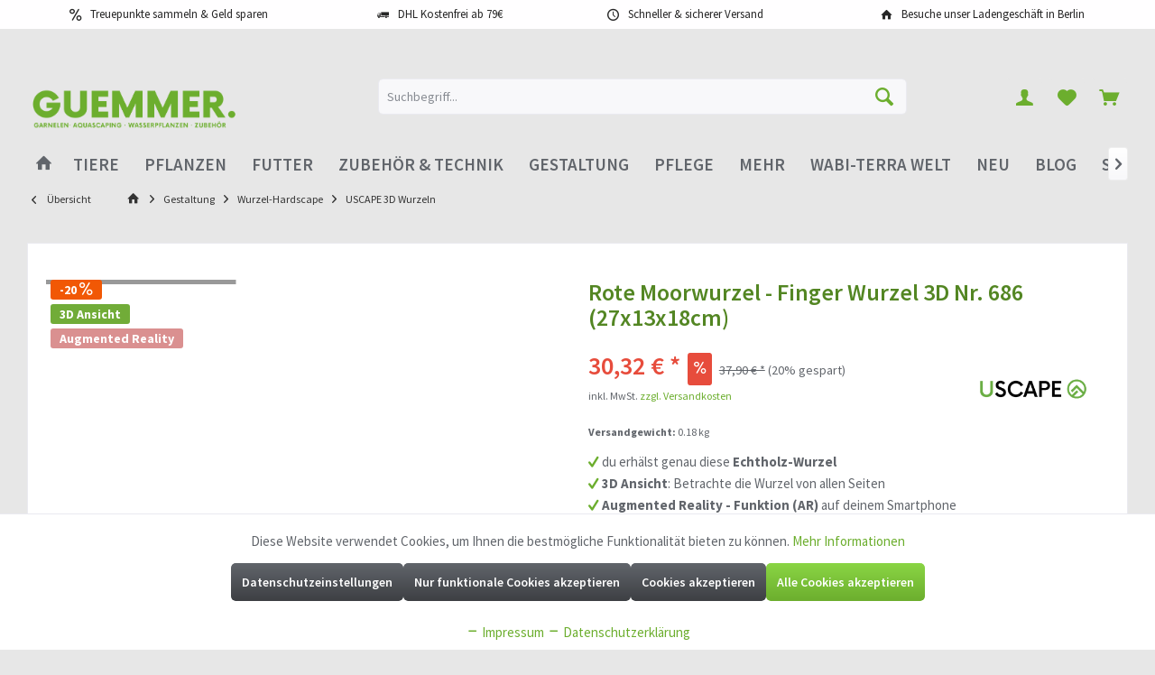

--- FILE ---
content_type: text/html; charset=UTF-8
request_url: https://www.garnelen-guemmer.de/rote-moorwurzel-finger-wurzel-3d-nr.-686-27x13x18cm
body_size: 26070
content:
<!DOCTYPE html> <html class="no-js" lang="de" itemscope="itemscope" itemtype="https://schema.org/WebPage"> <head> <meta charset="utf-8"><script>window.dataLayer = window.dataLayer || [];</script><script>window.dataLayer.push({"ecommerce":{"detail":{"actionField":{"list":"USCAPE 3D Wurzeln"},"products":[{"name":"Rote Moorwurzel - Finger Wurzel 3D Nr. 686 (27x13x18cm)","id":"W686","price":"30.32","brand":"USCAPE","category":"USCAPE 3D Wurzeln","variant":""}]},"currencyCode":"EUR"},"google_tag_params":{"ecomm_pagetype":"product","ecomm_prodid":"W686"}});</script><script>(function(w,d,s,l,i){w[l]=w[l]||[];w[l].push({'gtm.start':
new Date().getTime(),event:'gtm.js'});var f=d.getElementsByTagName(s)[0],
j=d.createElement(s),dl=l!='dataLayer'?'&l='+l:'';j.async=true;j.src=
'https://www.googletagmanager.com/gtm.js?id='+i+dl;f.parentNode.insertBefore(j,f);
})(window,document,'script','dataLayer','GTM-MM4L2TP');</script><!-- WbmTagManager -->
<script>
var googleTagManagerFunction = function(w,d,s,l,i) {
    w[l]=w[l]||[];
    w[l].push({'gtm.start':new Date().getTime(),event:'gtm.js'});
    var f=d.getElementsByTagName(s)[0],j=d.createElement(s),dl=l!='dataLayer'?'&l='+l:'';
    j.async=true;
    j.src='https://www.googletagmanager.com/gtm.js?id='+i+dl+'';
    f.parentNode.insertBefore(j,f);
};

setTimeout(() => {
    googleTagManagerFunction(window,document,'script','dataLayer','GTM-MM4L2TP');
}, 3000);
</script>
<!-- End WbmTagManager --><script><iframe src="https://www.googletagmanager.com/ns.html?id=GTM-MM4L2TP" height="0" width="0" style="display:none;visibility:hidden"></iframe></script> <meta name="author" content="" /> <meta name="robots" content="index,follow" /> <meta name="revisit-after" content="15 days" /> <meta name="keywords" content="Rote Moorwurzel, Moorwurzel, Moorwurzel Aquarium, Moorwurzel Aquascaping, fertiges Hardscape, Aquascaping Hardscape Wurzel, Aquarium Wurzel, USCAPE 3D" /> <meta name="description" content="Aquarien Naturstein mit 3D Ansicht. Aquascaping leicht gemacht. Absolute Unikate für dein Aquarium! GUEMMER – Garnelen ✓ Aquascaping ✓ Wasserpflanzen ✓ Zubehör ✓ Ladengeschäft in Berlin ✓" /> <meta property="og:type" content="product" /> <meta property="og:site_name" content="Garnelen-Guemmer" /> <meta property="og:url" content="https://www.garnelen-guemmer.de/rote-moorwurzel-finger-wurzel-3d-nr.-686-27x13x18cm" /> <meta property="og:title" content="Rote Moorwurzel - Finger Wurzel 3D Nr. 686 (27x13x18cm)" /> <meta property="og:description" content=" Bei einem Kauf unseres Produktes erhältst du genau die von uns oben in dem 3D-Modell aufgeführte Echtholz-Wurzel. Damit wir eine für dich perfekt abgestimmte Wurzel finden, haben wir eine große Anzahl an Wurzeln eingescannt und als..." /> <meta property="og:image" content="https://www.garnelen-guemmer.de/media/image/45/42/37/W686.glb" /> <meta name="twitter:card" content="product" /> <meta name="twitter:site" content="Garnelen-Guemmer" /> <meta name="twitter:title" content="Rote Moorwurzel - Finger Wurzel 3D Nr. 686 (27x13x18cm)" /> <meta name="twitter:description" content=" Bei einem Kauf unseres Produktes erhältst du genau die von uns oben in dem 3D-Modell aufgeführte Echtholz-Wurzel. Damit wir eine für dich perfekt abgestimmte Wurzel finden, haben wir eine große Anzahl an Wurzeln eingescannt und als..." /> <meta name="twitter:image" content="https://www.garnelen-guemmer.de/media/image/45/42/37/W686.glb" /> <meta property="product:brand" content="USCAPE" /> <meta property="product:price" content="30,32" /> <meta property="product:product_link" content="https://www.garnelen-guemmer.de/rote-moorwurzel-finger-wurzel-3d-nr.-686-27x13x18cm" /> <meta itemprop="copyrightHolder" content="Garnelen-Guemmer" /> <meta itemprop="copyrightYear" content="2014" /> <meta itemprop="isFamilyFriendly" content="True" /> <meta itemprop="image" content="https://www.garnelen-guemmer.de/media/image/87/d6/b7/guemmer-invers.png" /> <meta name="viewport" content="width=device-width, initial-scale=1.0"> <meta name="mobile-web-app-capable" content="yes"> <meta name="apple-mobile-web-app-title" content="Garnelen-Guemmer"> <meta name="apple-mobile-web-app-capable" content="yes"> <meta name="apple-mobile-web-app-status-bar-style" content="default"> <link rel="apple-touch-icon-precomposed" href="https://www.garnelen-guemmer.de/media/image/ae/00/5c/fav180.png"> <link rel="shortcut icon" href="https://www.garnelen-guemmer.de/media/image/85/c6/2e/fav16.png"> <meta name="msapplication-navbutton-color" content="#6cae2e" /> <meta name="application-name" content="Garnelen-Guemmer" /> <meta name="msapplication-starturl" content="https://www.garnelen-guemmer.de/" /> <meta name="msapplication-window" content="width=1024;height=768" /> <meta name="msapplication-TileImage" content="https://www.garnelen-guemmer.de/media/image/4f/c6/c3/fav150.png"> <meta name="msapplication-TileColor" content="#6cae2e"> <meta name="theme-color" content="#618C03"> <link rel="canonical" href="https://www.garnelen-guemmer.de/rote-moorwurzel-finger-wurzel-3d-nr.-686-27x13x18cm" /> <title itemprop="name">USCAPE 3D Rote Moorwurzel günstig kaufen | Garnelen-Guemmer</title> <link href="/web/cache/1769700223_39b0898d6a25bec95e2333b3d370c712.css" media="all" rel="stylesheet" type="text/css" /> 
</head> <body class=" is--ctl-detail is--act-index tcinntheme themeware-plants layout-fullwidth-boxed gwfont1 gwfont2 headtyp-3 header-3 no-sticky transparent-header is--listing-mlvp " ><!-- WbmTagManager (noscript) -->
<noscript><iframe src="https://www.googletagmanager.com/ns.html?id=GTM-MM4L2TP"
            height="0" width="0" style="display:none;visibility:hidden"></iframe></noscript>
<!-- End WbmTagManager (noscript) --> <div data-paypalUnifiedMetaDataContainer="true" data-paypalUnifiedRestoreOrderNumberUrl="https://www.garnelen-guemmer.de/widgets/PaypalUnifiedOrderNumber/restoreOrderNumber" class="is--hidden"> </div> <script>var mlvpProductData = [];var mlvpConfig = {controllerUrl: 'https://www.garnelen-guemmer.de/MaxiaLvp/ajaxProductBox',inStockInfo: true};</script> <div id="bonus--maintenance" data-is-maintenance="0"></div> <div class="page-wrap"> <noscript class="noscript-main"> <div class="alert is--warning"> <div class="alert--icon"> <i class="icon--element icon--warning"></i> </div> <div class="alert--content"> Um Garnelen-Guemmer in vollem Umfang nutzen zu k&ouml;nnen, empfehlen wir dir Javascript in deinem Browser zu aktiveren. </div> </div> </noscript> <header class="header-main mobil-usp"> <div class="topbar--features"> <div> <div class="feature-1 b280 b478 b767 b1023 b1259"><i class="icon--percent2"></i><span><a href=https://www.garnelen-guemmer.de/faq/bonuspunkte>Treuepunkte sammeln & Geld sparen</a></span></div> <div class="feature-2 b280 b478 b767 b1023 b1259"><i class="icon--truck"></i><span><a href=https://www.garnelen-guemmer.de/versand/versandbedingungen>DHL Kostenfrei ab 79€</a></span></div> <div class="feature-3 b1023 b1259"><i class="icon--clock"></i><span><a href=https://www.garnelen-guemmer.de/tiere-pflanzen-versand-winter>Schneller & sicherer Versand</a></span></div> <div class="feature-4 b1023 b1259"><i class="icon--house"></i><span><a href=https://www.garnelen-guemmer.de/aquaristik-aquascaping-laden-berlin>Besuche unser Ladengeschäft in Berlin</a></span></div> </div> </div> <div class="topbar top-bar no-link-text"> <div class="top-bar--navigation" role="menubar">   </div> <div class="header-container"> <div class="header-logo-and-suche"> <div class="logo hover-typ-1" role="banner"> <a class="logo--link" href="https://www.garnelen-guemmer.de/" title="Garnelen-Guemmer - zur Startseite wechseln"> <picture> <source srcset="https://www.garnelen-guemmer.de/media/image/87/d6/b7/guemmer-invers.png" media="(min-width: 78.75em)"> <source srcset="https://www.garnelen-guemmer.de/media/image/87/d6/b7/guemmer-invers.png" media="(min-width: 64em)"> <source srcset="https://www.garnelen-guemmer.de/media/image/87/d6/b7/guemmer-invers.png" media="(min-width: 48em)"> <img srcset="https://www.garnelen-guemmer.de/media/image/87/d6/b7/guemmer-invers.png" alt="Garnelen-Guemmer - zur Startseite wechseln" title="Garnelen-Guemmer - zur Startseite wechseln"/> </picture> </a> </div> </div> <div id="header--searchform" data-search="true" aria-haspopup="true"> <form action="/search" method="get" class="main-search--form"> <input type="search" name="sSearch" class="main-search--field" autocomplete="off" autocapitalize="off" placeholder="Suchbegriff..." maxlength="30" /> <button type="submit" class="main-search--button"> <i class="icon--search"></i> <span class="main-search--text"></span> </button> <div class="form--ajax-loader">&nbsp;</div> </form> <div class="main-search--results"></div> </div> <div class="notepad-and-cart top-bar--navigation">  <div class="navigation--entry entry--cart" role="menuitem"> <a class="is--icon-left cart--link titletooltip" href="https://www.garnelen-guemmer.de/checkout/cart" title="Warenkorb"> <i class="icon--basket"></i> <span class="cart--display"> Warenkorb </span> <span class="badge is--minimal cart--quantity is--hidden">0</span> </a> <div class="ajax-loader">&nbsp;</div> </div> <div class="navigation--entry entry--notepad" role="menuitem"> <a href="https://www.garnelen-guemmer.de/note" title="Merkzettel"> <i class="icon--heart"></i> <span class="notepad--name"> Merkzettel </span> </a> </div> <div id="useraccountmenu" title="Kundenkonto" class="navigation--entry account-dropdown has--drop-down" role="menuitem" data-offcanvas="true" data-offcanvasselector=".account-dropdown-container"> <span class="account--display"> <i class="icon--account"></i> <span class="name--account">Mein Konto</span> </span> <div class="account-dropdown-container"> <div class="entry--close-off-canvas"> <a href="#close-account-menu" class="account--close-off-canvas" title="Beschreibung schließen"> Beschreibung schließen <i class="icon--arrow-right"></i> </a> </div> <span>Kundenkonto</span> <a href="https://www.garnelen-guemmer.de/account" title="Mein Konto" class="anmelden--button btn is--primary service--link">Anmelden</a> <div class="registrieren-container">oder <a href="https://www.garnelen-guemmer.de/account" title="Mein Konto" class="service--link">registrieren</a></div> <div class="infotext-container">Nach der Anmeldung, können Sie hier auf Ihren Kundenbereich zugreifen.</div> </div> </div>  </div> <div class="navigation--entry entry--menu-left" role="menuitem"> <a class="entry--link entry--trigger is--icon-left" href="#offcanvas--left" data-offcanvas="true" data-offCanvasSelector=".sidebar-main"> <i class="icon--menu"></i> <span class="menu--name">Menü</span> </a> </div> </div> </div> <div class="headbar"> <nav class="navigation-main hide-kategorie-button hover-typ-2 font-family-sekundary" data-tc-menu-headline="false" data-tc-menu-text="false"> <div data-menu-scroller="true" data-listSelector=".navigation--list.container" data-viewPortSelector=".navigation--list-wrapper" data-stickyMenu="true" data-stickyMenuTablet="0" data-stickyMenuPhone="0" data-stickyMenuPosition="400" data-stickyMenuDuration="300" > <div class="navigation--list-wrapper"> <ul class="navigation--list container" role="menubar" itemscope="itemscope" itemtype="https://schema.org/SiteNavigationElement"> <li class="navigation--entry is--home homeiconlink" role="menuitem"> <a class="navigation--link is--first" href="https://www.garnelen-guemmer.de/" title="Home" itemprop="url"> <i itemprop="name" class="icon--house"></i> </a> </li><li class="navigation--entry" role="menuitem"><a class="navigation--link" href="https://www.garnelen-guemmer.de/tiere/" title="Tiere" aria-label="Tiere" itemprop="url"><span itemprop="name">Tiere</span></a></li><li class="navigation--entry" role="menuitem"><a class="navigation--link" href="https://www.garnelen-guemmer.de/pflanzen/" title="Pflanzen" aria-label="Pflanzen" itemprop="url"><span itemprop="name">Pflanzen</span></a></li><li class="navigation--entry" role="menuitem"><a class="navigation--link" href="https://www.garnelen-guemmer.de/futter/" title="Futter" aria-label="Futter" itemprop="url"><span itemprop="name">Futter</span></a></li><li class="navigation--entry" role="menuitem"><a class="navigation--link" href="https://www.garnelen-guemmer.de/zubehoer-technik/" title="Zubehör & Technik" aria-label="Zubehör & Technik" itemprop="url"><span itemprop="name">Zubehör & Technik</span></a></li><li class="navigation--entry is--active" role="menuitem"><a class="navigation--link is--active" href="https://www.garnelen-guemmer.de/gestaltung/" title="Gestaltung" aria-label="Gestaltung" itemprop="url"><span itemprop="name">Gestaltung</span></a></li><li class="navigation--entry" role="menuitem"><a class="navigation--link" href="https://www.garnelen-guemmer.de/pflege/" title="Pflege" aria-label="Pflege" itemprop="url"><span itemprop="name">Pflege</span></a></li><li class="navigation--entry" role="menuitem"><a class="navigation--link" href="https://www.garnelen-guemmer.de/mehr/" title="Mehr" aria-label="Mehr" itemprop="url"><span itemprop="name">Mehr</span></a></li><li class="navigation--entry" role="menuitem"><a class="navigation--link" href="https://www.garnelen-guemmer.de/wabi-terra-welt/" title="Wabi-Terra Welt" aria-label="Wabi-Terra Welt" itemprop="url"><span itemprop="name">Wabi-Terra Welt</span></a></li><li class="navigation--entry" role="menuitem"><a class="navigation--link" href="https://www.garnelen-guemmer.de/neu/" title="NEU" aria-label="NEU" itemprop="url"><span itemprop="name">NEU</span></a></li><li class="navigation--entry" role="menuitem"><a class="navigation--link" href="https://www.garnelen-guemmer.de/blog/" title="Blog" aria-label="Blog" itemprop="url"><span itemprop="name">Blog</span></a></li><li class="navigation--entry" role="menuitem"><a class="navigation--link" href="https://www.garnelen-guemmer.de/sale/" title="SALE" aria-label="SALE" itemprop="url"><span itemprop="name">SALE</span></a></li> </ul> </div> <div class="advanced-menu" data-advanced-menu="true" data-hoverDelay="250"> <div class="menu--container"> <div class="button-container"> <a href="https://www.garnelen-guemmer.de/tiere/" class="button--category" aria-label="Zur Kategorie Tiere" title="Zur Kategorie Tiere"> <i class="icon--arrow-right"></i> Zur Kategorie Tiere </a> <span class="button--close"> <i class="icon--cross"></i> </span> </div> <div class="content--wrapper has--content has--teaser"> <ul class="menu--list menu--level-0 columns--2" style="width: 50%;"> <li class="menu--list-item item--level-0" style="width: 100%"> <a href="https://www.garnelen-guemmer.de/tiere/garnelen/" class="menu--list-item-link" aria-label="Garnelen" title="Garnelen">Garnelen</a> <ul class="menu--list menu--level-1 columns--2"> <li class="menu--list-item item--level-1"> <a href="https://www.garnelen-guemmer.de/tiere/garnelen/caridina-garnelen/" class="menu--list-item-link" aria-label="Caridina Garnelen" title="Caridina Garnelen">Caridina Garnelen</a> </li> <li class="menu--list-item item--level-1"> <a href="https://www.garnelen-guemmer.de/tiere/garnelen/neocaridina-garnelen/" class="menu--list-item-link" aria-label="Neocaridina Garnelen" title="Neocaridina Garnelen">Neocaridina Garnelen</a> </li> <li class="menu--list-item item--level-1"> <a href="https://www.garnelen-guemmer.de/tiere/garnelen/faechergarnelen/" class="menu--list-item-link" aria-label="Fächergarnelen" title="Fächergarnelen">Fächergarnelen</a> </li> </ul> </li> <li class="menu--list-item item--level-0" style="width: 100%"> <a href="https://www.garnelen-guemmer.de/tiere/terrarium-tiere" class="menu--list-item-link" aria-label="Terrarium Tiere" title="Terrarium Tiere">Terrarium Tiere</a> <ul class="menu--list menu--level-1 columns--2"> <li class="menu--list-item item--level-1"> <a href="https://www.garnelen-guemmer.de/tiere/terrarium-tiere/schnecken-terrarium" class="menu--list-item-link" aria-label="Schnecken" title="Schnecken">Schnecken</a> </li> <li class="menu--list-item item--level-1"> <a href="https://www.garnelen-guemmer.de/tiere/terrarium-tiere/asseln-terrarium" class="menu--list-item-link" aria-label="Asseln" title="Asseln">Asseln</a> </li> </ul> </li> <li class="menu--list-item item--level-0" style="width: 100%"> <a href="https://www.garnelen-guemmer.de/tiere/garnelen-und-schnecken-sets" class="menu--list-item-link" aria-label="Tiersets &amp; Problemlöser" title="Tiersets &amp; Problemlöser">Tiersets & Problemlöser</a> </li> <li class="menu--list-item item--level-0" style="width: 100%"> <a href="https://www.garnelen-guemmer.de/tiere/krebse/" class="menu--list-item-link" aria-label="Krebse" title="Krebse">Krebse</a> <ul class="menu--list menu--level-1 columns--2"> <li class="menu--list-item item--level-1"> <a href="https://www.garnelen-guemmer.de/tiere/krebse/zwergkrebse/" class="menu--list-item-link" aria-label="Zwergkrebse" title="Zwergkrebse">Zwergkrebse</a> </li> </ul> </li> <li class="menu--list-item item--level-0" style="width: 100%"> <a href="https://www.garnelen-guemmer.de/tiere/schnecken/" class="menu--list-item-link" aria-label="Schnecken" title="Schnecken">Schnecken</a> <ul class="menu--list menu--level-1 columns--2"> <li class="menu--list-item item--level-1"> <a href="https://www.garnelen-guemmer.de/tiere/schnecken/posthornschnecken" class="menu--list-item-link" aria-label="Posthornschnecken (Planorbella)" title="Posthornschnecken (Planorbella)">Posthornschnecken (Planorbella)</a> </li> <li class="menu--list-item item--level-1"> <a href="https://www.garnelen-guemmer.de/tiere/schnecken/geweihschnecken" class="menu--list-item-link" aria-label="Geweihschnecken (Clithon)" title="Geweihschnecken (Clithon)">Geweihschnecken (Clithon)</a> </li> <li class="menu--list-item item--level-1"> <a href="https://www.garnelen-guemmer.de/tiere/schnecken/turmdeckelschnecken" class="menu--list-item-link" aria-label="Turmdeckelschnecken (Melanoides)" title="Turmdeckelschnecken (Melanoides)">Turmdeckelschnecken (Melanoides)</a> </li> <li class="menu--list-item item--level-1"> <a href="https://www.garnelen-guemmer.de/tiere/schnecken/rennschnecken" class="menu--list-item-link" aria-label="Rennschnecken (Neritina)" title="Rennschnecken (Neritina)">Rennschnecken (Neritina)</a> </li> <li class="menu--list-item item--level-1"> <a href="https://www.garnelen-guemmer.de/tiere/schnecken/sonstige-schnecken/" class="menu--list-item-link" aria-label="Sonstige Schnecken" title="Sonstige Schnecken">Sonstige Schnecken</a> </li> </ul> </li> <li class="menu--list-item item--level-0" style="width: 100%"> <a href="https://www.garnelen-guemmer.de/tiere/muscheln/" class="menu--list-item-link" aria-label="Muscheln" title="Muscheln">Muscheln</a> </li> </ul> <div class="menu--delimiter" style="right: 50%;"></div> <div class="menu--teaser" style="width: 50%;"> <a href="https://www.garnelen-guemmer.de/tiere/" aria-label="Zur Kategorie Tiere" title="Zur Kategorie Tiere" class="teaser--image" style="background-image: url(https://www.garnelen-guemmer.de/media/image/08/d5/d5/Red-Bee-SSSS-Kopf-2.jpg);"></a> <div class="teaser--text"> Aufgrund der aktuelle Wetterlage und Auslastung bei den Paketdiensten empfehlen wir bei lebenden Tieren den EXPRESSVERSAND zu wählen. <a class="teaser--text-link" href="https://www.garnelen-guemmer.de/tiere/" aria-label="mehr erfahren" title="mehr erfahren"> mehr erfahren </a> </div> </div> </div> </div> <div class="menu--container"> <div class="button-container"> <a href="https://www.garnelen-guemmer.de/pflanzen/" class="button--category" aria-label="Zur Kategorie Pflanzen" title="Zur Kategorie Pflanzen"> <i class="icon--arrow-right"></i> Zur Kategorie Pflanzen </a> <span class="button--close"> <i class="icon--cross"></i> </span> </div> <div class="content--wrapper has--content has--teaser"> <ul class="menu--list menu--level-0 columns--2" style="width: 50%;"> <li class="menu--list-item item--level-0" style="width: 100%"> <a href="https://www.garnelen-guemmer.de/pflanzen/aquarium-pflanzen-sets/" class="menu--list-item-link" aria-label="Aquarium Pflanzen Sets" title="Aquarium Pflanzen Sets">Aquarium Pflanzen Sets</a> <ul class="menu--list menu--level-1 columns--2"> <li class="menu--list-item item--level-1"> <a href="https://www.garnelen-guemmer.de/pflanzen/aquarium-pflanzen-sets/bestseller" class="menu--list-item-link" aria-label="Bestseller &amp; Sets für Sparfüchse" title="Bestseller &amp; Sets für Sparfüchse">Bestseller & Sets für Sparfüchse</a> </li> <li class="menu--list-item item--level-1"> <a href="https://www.garnelen-guemmer.de/pflanzen/aquarium-pflanzen-sets/problemloeser-sets" class="menu--list-item-link" aria-label="Problemlöser &amp; Helfer-Sets" title="Problemlöser &amp; Helfer-Sets">Problemlöser & Helfer-Sets</a> </li> <li class="menu--list-item item--level-1"> <a href="https://www.garnelen-guemmer.de/pflanzen/aquarium-pflanzen-sets/pflanzen-fuer-garnelen" class="menu--list-item-link" aria-label="Aquarium Pflanzen für Garnelen" title="Aquarium Pflanzen für Garnelen">Aquarium Pflanzen für Garnelen</a> </li> </ul> </li> <li class="menu--list-item item--level-0" style="width: 100%"> <a href="https://www.garnelen-guemmer.de/pflanzen/vordergrundpflanzen/" class="menu--list-item-link" aria-label="Vordergrundpflanzen" title="Vordergrundpflanzen">Vordergrundpflanzen</a> </li> <li class="menu--list-item item--level-0" style="width: 100%"> <a href="https://www.garnelen-guemmer.de/pflanzen/mittelgrundpflanzen/" class="menu--list-item-link" aria-label="Mittelgrundpflanzen" title="Mittelgrundpflanzen">Mittelgrundpflanzen</a> </li> <li class="menu--list-item item--level-0" style="width: 100%"> <a href="https://www.garnelen-guemmer.de/pflanzen/hintergrundpflanzen/" class="menu--list-item-link" aria-label="Hintergrundpflanzen" title="Hintergrundpflanzen">Hintergrundpflanzen</a> </li> <li class="menu--list-item item--level-0" style="width: 100%"> <a href="https://www.garnelen-guemmer.de/pflanzen/seltene-aquarienpflanzen/" class="menu--list-item-link" aria-label="Seltene Aquarienpflanzen" title="Seltene Aquarienpflanzen">Seltene Aquarienpflanzen</a> </li> <li class="menu--list-item item--level-0" style="width: 100%"> <a href="https://www.garnelen-guemmer.de/pflanzen/aquarium-moose/" class="menu--list-item-link" aria-label="Aquarium Moose" title="Aquarium Moose">Aquarium Moose</a> </li> <li class="menu--list-item item--level-0" style="width: 100%"> <a href="https://www.garnelen-guemmer.de/pflanzen/aquarium-bodendecker/" class="menu--list-item-link" aria-label="Aquarium Bodendecker" title="Aquarium Bodendecker">Aquarium Bodendecker</a> </li> <li class="menu--list-item item--level-0" style="width: 100%"> <a href="https://www.garnelen-guemmer.de/pflanzen/aufsitzerpflanzen/" class="menu--list-item-link" aria-label="Aufsitzerpflanzen" title="Aufsitzerpflanzen">Aufsitzerpflanzen</a> </li> <li class="menu--list-item item--level-0" style="width: 100%"> <a href="https://www.garnelen-guemmer.de/pflanzen/schwimmpflanzen/" class="menu--list-item-link" aria-label="Schwimmpflanzen" title="Schwimmpflanzen">Schwimmpflanzen</a> </li> <li class="menu--list-item item--level-0" style="width: 100%"> <a href="https://www.garnelen-guemmer.de/pflanzen/wasserpflanzen-teich" class="menu--list-item-link" aria-label="Teichpflanzen" title="Teichpflanzen">Teichpflanzen</a> </li> <li class="menu--list-item item--level-0" style="width: 100%"> <a href="https://www.garnelen-guemmer.de/pflanzen/aufgebundene-pflanzen/" class="menu--list-item-link" aria-label="Aufgebundene Pflanzen" title="Aufgebundene Pflanzen">Aufgebundene Pflanzen</a> </li> <li class="menu--list-item item--level-0" style="width: 100%"> <a href="https://www.garnelen-guemmer.de/pflanzen/bucephalandra-pflanzen/" class="menu--list-item-link" aria-label="Bucephalandra Pflanzen" title="Bucephalandra Pflanzen">Bucephalandra Pflanzen</a> </li> <li class="menu--list-item item--level-0" style="width: 100%"> <a href="https://www.garnelen-guemmer.de/wabi-terra-welt/pflanzen" class="menu--list-item-link" aria-label="Terrestrische Pflanzen" title="Terrestrische Pflanzen" target="_parent">Terrestrische Pflanzen</a> </li> </ul> <div class="menu--delimiter" style="right: 50%;"></div> <div class="menu--teaser" style="width: 50%;"> <a href="https://www.garnelen-guemmer.de/pflanzen/" aria-label="Zur Kategorie Pflanzen" title="Zur Kategorie Pflanzen" class="teaser--image" style="background-image: url(https://www.garnelen-guemmer.de/media/image/1d/40/51/wassserpflanzen-aquascaping-aquariumpflanzen-invitro_KategorieSqAcLDHkkuvFo.jpg);"></a> </div> </div> </div> <div class="menu--container"> <div class="button-container"> <a href="https://www.garnelen-guemmer.de/futter/" class="button--category" aria-label="Zur Kategorie Futter" title="Zur Kategorie Futter"> <i class="icon--arrow-right"></i> Zur Kategorie Futter </a> <span class="button--close"> <i class="icon--cross"></i> </span> </div> <div class="content--wrapper has--content has--teaser"> <ul class="menu--list menu--level-0 columns--2" style="width: 50%;"> <li class="menu--list-item item--level-0" style="width: 100%"> <a href="https://www.garnelen-guemmer.de/futter/fischfutter/" class="menu--list-item-link" aria-label="Fischfutter" title="Fischfutter">Fischfutter</a> <ul class="menu--list menu--level-1 columns--2"> </ul> </li> <li class="menu--list-item item--level-0" style="width: 100%"> <a href="https://www.garnelen-guemmer.de/futter/garnelenfutter/" class="menu--list-item-link" aria-label="Garnelenfutter" title="Garnelenfutter">Garnelenfutter</a> </li> <li class="menu--list-item item--level-0" style="width: 100%"> <a href="https://www.garnelen-guemmer.de/futter/krebsfutter/" class="menu--list-item-link" aria-label="Krebsfutter" title="Krebsfutter">Krebsfutter</a> </li> <li class="menu--list-item item--level-0" style="width: 100%"> <a href="https://www.garnelen-guemmer.de/futter/naturprodukte/" class="menu--list-item-link" aria-label="Naturprodukte" title="Naturprodukte">Naturprodukte</a> </li> <li class="menu--list-item item--level-0" style="width: 100%"> <a href="https://www.garnelen-guemmer.de/futter/schneckenfutter/" class="menu--list-item-link" aria-label="Schneckenfutter" title="Schneckenfutter">Schneckenfutter</a> </li> <li class="menu--list-item item--level-0" style="width: 100%"> <a href="https://www.garnelen-guemmer.de/futter/futterzubehoer/" class="menu--list-item-link" aria-label="Futterzubehör" title="Futterzubehör">Futterzubehör</a> </li> </ul> <div class="menu--delimiter" style="right: 50%;"></div> <div class="menu--teaser" style="width: 50%;"> <a href="https://www.garnelen-guemmer.de/futter/" aria-label="Zur Kategorie Futter" title="Zur Kategorie Futter" class="teaser--image" style="background-image: url(https://www.garnelen-guemmer.de/media/image/54/85/26/Futter.jpg);"></a> </div> </div> </div> <div class="menu--container"> <div class="button-container"> <a href="https://www.garnelen-guemmer.de/zubehoer-technik/" class="button--category" aria-label="Zur Kategorie Zubehör &amp; Technik" title="Zur Kategorie Zubehör &amp; Technik"> <i class="icon--arrow-right"></i> Zur Kategorie Zubehör & Technik </a> <span class="button--close"> <i class="icon--cross"></i> </span> </div> <div class="content--wrapper has--content has--teaser"> <ul class="menu--list menu--level-0 columns--2" style="width: 50%;"> <li class="menu--list-item item--level-0" style="width: 100%"> <a href="https://www.garnelen-guemmer.de/zubehoer-technik/co2-technik/" class="menu--list-item-link" aria-label="CO2 Technik" title="CO2 Technik">CO2 Technik</a> <ul class="menu--list menu--level-1 columns--2"> </ul> </li> <li class="menu--list-item item--level-0" style="width: 100%"> <a href="https://www.garnelen-guemmer.de/zubehoer-technik/beleuchtung/" class="menu--list-item-link" aria-label="Beleuchtung" title="Beleuchtung">Beleuchtung</a> <ul class="menu--list menu--level-1 columns--2"> </ul> </li> <li class="menu--list-item item--level-0" style="width: 100%"> <a href="https://www.garnelen-guemmer.de/zubehoer-technik/filterung/" class="menu--list-item-link" aria-label="Filterung" title="Filterung">Filterung</a> <ul class="menu--list menu--level-1 columns--2"> </ul> </li> <li class="menu--list-item item--level-0" style="width: 100%"> <a href="https://www.garnelen-guemmer.de/zubehoer-technik/temperaturregelung/" class="menu--list-item-link" aria-label="Temperaturregelung" title="Temperaturregelung">Temperaturregelung</a> <ul class="menu--list menu--level-1 columns--2"> </ul> </li> <li class="menu--list-item item--level-0" style="width: 100%"> <a href="https://www.garnelen-guemmer.de/zubehoer-technik/luftversorgung/" class="menu--list-item-link" aria-label="Luftversorgung" title="Luftversorgung">Luftversorgung</a> <ul class="menu--list menu--level-1 columns--2"> </ul> </li> <li class="menu--list-item item--level-0" style="width: 100%"> <a href="https://www.garnelen-guemmer.de/zubehoer-technik/osmosewasser/" class="menu--list-item-link" aria-label="Osmosewasser" title="Osmosewasser">Osmosewasser</a> <ul class="menu--list menu--level-1 columns--2"> </ul> </li> <li class="menu--list-item item--level-0" style="width: 100%"> <a href="https://www.garnelen-guemmer.de/zubehoer-technik/duengung/" class="menu--list-item-link" aria-label="Düngung" title="Düngung">Düngung</a> </li> <li class="menu--list-item item--level-0" style="width: 100%"> <a href="https://www.garnelen-guemmer.de/zubehoer-technik/fuetterung/" class="menu--list-item-link" aria-label="Fütterung" title="Fütterung">Fütterung</a> </li> <li class="menu--list-item item--level-0" style="width: 100%"> <a href="https://www.garnelen-guemmer.de/zubehoer-technik/aquarien/" class="menu--list-item-link" aria-label="Aquarien" title="Aquarien">Aquarien</a> <ul class="menu--list menu--level-1 columns--2"> </ul> </li> <li class="menu--list-item item--level-0" style="width: 100%"> <a href="https://www.garnelen-guemmer.de/zubehoer-technik/aquarienunterschraenke/" class="menu--list-item-link" aria-label="Aquarienunterschränke" title="Aquarienunterschränke">Aquarienunterschränke</a> </li> <li class="menu--list-item item--level-0" style="width: 100%"> <a href="https://www.garnelen-guemmer.de/zubehoer-technik/aquarienunterlage/" class="menu--list-item-link" aria-label="Aquarienunterlage" title="Aquarienunterlage">Aquarienunterlage</a> </li> <li class="menu--list-item item--level-0" style="width: 100%"> <a href="https://www.garnelen-guemmer.de/zubehoer-technik/kampffisch-aquarium" class="menu--list-item-link" aria-label="Kampffisch Aquarium" title="Kampffisch Aquarium">Kampffisch Aquarium</a> </li> <li class="menu--list-item item--level-0" style="width: 100%"> <a href="https://www.garnelen-guemmer.de/zubehoer-technik/zuechterbedarf/" class="menu--list-item-link" aria-label="Züchterbedarf" title="Züchterbedarf">Züchterbedarf</a> </li> </ul> <div class="menu--delimiter" style="right: 50%;"></div> <div class="menu--teaser" style="width: 50%;"> <a href="https://www.garnelen-guemmer.de/zubehoer-technik/" aria-label="Zur Kategorie Zubehör &amp; Technik" title="Zur Kategorie Zubehör &amp; Technik" class="teaser--image" style="background-image: url(https://www.garnelen-guemmer.de/media/image/7e/b9/5d/TechnikuP2F7NzNIvHaP.jpg);"></a> </div> </div> </div> <div class="menu--container"> <div class="button-container"> <a href="https://www.garnelen-guemmer.de/gestaltung/" class="button--category" aria-label="Zur Kategorie Gestaltung" title="Zur Kategorie Gestaltung"> <i class="icon--arrow-right"></i> Zur Kategorie Gestaltung </a> <span class="button--close"> <i class="icon--cross"></i> </span> </div> <div class="content--wrapper has--content has--teaser"> <ul class="menu--list menu--level-0 columns--2" style="width: 50%;"> <li class="menu--list-item item--level-0" style="width: 100%"> <a href="https://www.garnelen-guemmer.de/gestaltung/bodengrund/" class="menu--list-item-link" aria-label="Bodengrund" title="Bodengrund">Bodengrund</a> <ul class="menu--list menu--level-1 columns--2"> <li class="menu--list-item item--level-1"> <a href="https://www.garnelen-guemmer.de/gestaltung/bodengrund/soil-bodengrund/" class="menu--list-item-link" aria-label="Soil Bodengrund" title="Soil Bodengrund">Soil Bodengrund</a> </li> <li class="menu--list-item item--level-1"> <a href="https://www.garnelen-guemmer.de/gestaltung/bodengrund/aquariensand-kies/" class="menu--list-item-link" aria-label="Aquariensand &amp; -kies" title="Aquariensand &amp; -kies">Aquariensand & -kies</a> </li> <li class="menu--list-item item--level-1"> <a href="https://www.garnelen-guemmer.de/gestaltung/bodengrund/naehrboden/" class="menu--list-item-link" aria-label="Nährboden" title="Nährboden">Nährboden</a> </li> <li class="menu--list-item item--level-1"> <a href="https://www.garnelen-guemmer.de/gestaltung/bodengrund/bodenzusaetze/" class="menu--list-item-link" aria-label="Bodenzusätze" title="Bodenzusätze">Bodenzusätze</a> </li> </ul> </li> <li class="menu--list-item item--level-0" style="width: 100%"> <a href="https://www.garnelen-guemmer.de/gestaltung/stein-hardscape/" class="menu--list-item-link" aria-label="Stein-Hardscape" title="Stein-Hardscape">Stein-Hardscape</a> <ul class="menu--list menu--level-1 columns--2"> <li class="menu--list-item item--level-1"> <a href="https://www.garnelen-guemmer.de/gestaltung/stein-hardscape/uscape-3d-steine/" class="menu--list-item-link" aria-label="USCAPE 3D Steine" title="USCAPE 3D Steine">USCAPE 3D Steine</a> </li> <li class="menu--list-item item--level-1"> <a href="https://www.garnelen-guemmer.de/gestaltung/stein-hardscape/steine-nach-gewicht/" class="menu--list-item-link" aria-label="Steine nach Gewicht" title="Steine nach Gewicht">Steine nach Gewicht</a> </li> <li class="menu--list-item item--level-1"> <a href="https://www.garnelen-guemmer.de/gestaltung/stein-hardscape/steinsets/" class="menu--list-item-link" aria-label="Steinsets" title="Steinsets">Steinsets</a> </li> </ul> </li> <li class="menu--list-item item--level-0" style="width: 100%"> <a href="https://www.garnelen-guemmer.de/gestaltung/wurzel-hardscape/" class="menu--list-item-link" aria-label="Wurzel-Hardscape" title="Wurzel-Hardscape">Wurzel-Hardscape</a> <ul class="menu--list menu--level-1 columns--2"> <li class="menu--list-item item--level-1"> <a href="https://www.garnelen-guemmer.de/gestaltung/wurzel-hardscape/uscape-3d-wurzeln/" class="menu--list-item-link" aria-label="USCAPE 3D Wurzeln" title="USCAPE 3D Wurzeln">USCAPE 3D Wurzeln</a> </li> <li class="menu--list-item item--level-1"> <a href="https://www.garnelen-guemmer.de/gestaltung/wurzel-hardscape/wurzeln-nach-groesse/" class="menu--list-item-link" aria-label="Wurzeln nach Größe" title="Wurzeln nach Größe">Wurzeln nach Größe</a> </li> <li class="menu--list-item item--level-1"> <a href="https://www.garnelen-guemmer.de/gestaltung/wurzel-hardscape/wurzelsets/" class="menu--list-item-link" aria-label="Wurzelsets" title="Wurzelsets">Wurzelsets</a> </li> </ul> </li> <li class="menu--list-item item--level-0" style="width: 100%"> <a href="https://www.garnelen-guemmer.de/gestaltung/rueckwandfolie/" class="menu--list-item-link" aria-label="Rückwandfolie" title="Rückwandfolie">Rückwandfolie</a> </li> <li class="menu--list-item item--level-0" style="width: 100%"> <a href="https://www.garnelen-guemmer.de/gestaltung/keramikdekoration/" class="menu--list-item-link" aria-label="Keramikdekoration" title="Keramikdekoration">Keramikdekoration</a> </li> <li class="menu--list-item item--level-0" style="width: 100%"> <a href="https://www.garnelen-guemmer.de/gestaltung/verstecke/" class="menu--list-item-link" aria-label="Verstecke" title="Verstecke">Verstecke</a> </li> </ul> <div class="menu--delimiter" style="right: 50%;"></div> <div class="menu--teaser" style="width: 50%;"> <a href="https://www.garnelen-guemmer.de/gestaltung/" aria-label="Zur Kategorie Gestaltung" title="Zur Kategorie Gestaltung" class="teaser--image" style="background-image: url(https://www.garnelen-guemmer.de/media/image/0c/81/da/gestaltung-aquarium-wurzeln-steine-hardscape.jpg);"></a> </div> </div> </div> <div class="menu--container"> <div class="button-container"> <a href="https://www.garnelen-guemmer.de/pflege/" class="button--category" aria-label="Zur Kategorie Pflege" title="Zur Kategorie Pflege"> <i class="icon--arrow-right"></i> Zur Kategorie Pflege </a> <span class="button--close"> <i class="icon--cross"></i> </span> </div> <div class="content--wrapper has--content has--teaser"> <ul class="menu--list menu--level-0 columns--2" style="width: 50%;"> <li class="menu--list-item item--level-0" style="width: 100%"> <a href="https://www.garnelen-guemmer.de/pflege/wasseraufbereiter/" class="menu--list-item-link" aria-label="Wasseraufbereiter" title="Wasseraufbereiter">Wasseraufbereiter</a> </li> <li class="menu--list-item item--level-0" style="width: 100%"> <a href="https://www.garnelen-guemmer.de/pflege/pflanzenduenger/" class="menu--list-item-link" aria-label="Pflanzendünger" title="Pflanzendünger">Pflanzendünger</a> </li> <li class="menu--list-item item--level-0" style="width: 100%"> <a href="https://www.garnelen-guemmer.de/pflege/algenbekaempfung/" class="menu--list-item-link" aria-label="Algenbekämpfung" title="Algenbekämpfung">Algenbekämpfung</a> </li> <li class="menu--list-item item--level-0" style="width: 100%"> <a href="https://www.garnelen-guemmer.de/pflege/wassertests/" class="menu--list-item-link" aria-label="Wassertests" title="Wassertests">Wassertests</a> </li> <li class="menu--list-item item--level-0" style="width: 100%"> <a href="https://www.garnelen-guemmer.de/pflege/wasserzusaetze/" class="menu--list-item-link" aria-label="Wasserzusätze" title="Wasserzusätze">Wasserzusätze</a> </li> <li class="menu--list-item item--level-0" style="width: 100%"> <a href="https://www.garnelen-guemmer.de/pflege/mineralien/" class="menu--list-item-link" aria-label="Mineralien" title="Mineralien">Mineralien</a> </li> <li class="menu--list-item item--level-0" style="width: 100%"> <a href="https://www.garnelen-guemmer.de/pflege/teichpflege/" class="menu--list-item-link" aria-label="Teichpflege" title="Teichpflege">Teichpflege</a> </li> <li class="menu--list-item item--level-0" style="width: 100%"> <a href="https://www.garnelen-guemmer.de/pflege/reinigung-pflege/" class="menu--list-item-link" aria-label="Reinigung &amp; Pflege" title="Reinigung &amp; Pflege">Reinigung & Pflege</a> <ul class="menu--list menu--level-1 columns--2"> <li class="menu--list-item item--level-1"> <a href="https://www.garnelen-guemmer.de/pflege/reinigung-pflege/kescher/" class="menu--list-item-link" aria-label="Kescher" title="Kescher">Kescher</a> </li> <li class="menu--list-item item--level-1"> <a href="https://www.garnelen-guemmer.de/pflege/reinigung-pflege/aquascaping-werkzeug/" class="menu--list-item-link" aria-label="Aquascaping Werkzeug" title="Aquascaping Werkzeug">Aquascaping Werkzeug</a> </li> <li class="menu--list-item item--level-1"> <a href="https://www.garnelen-guemmer.de/pflege/reinigung-pflege/reinigungshilfsmittel/" class="menu--list-item-link" aria-label="Reinigungshilfsmittel" title="Reinigungshilfsmittel">Reinigungshilfsmittel</a> </li> </ul> </li> <li class="menu--list-item item--level-0" style="width: 100%"> <a href="https://www.garnelen-guemmer.de/pflege/naturprodukte/" class="menu--list-item-link" aria-label="Naturprodukte" title="Naturprodukte">Naturprodukte</a> </li> <li class="menu--list-item item--level-0" style="width: 100%"> <a href="https://www.garnelen-guemmer.de/pflege/kleber-schnuere/" class="menu--list-item-link" aria-label="Kleber &amp; Schnüre" title="Kleber &amp; Schnüre">Kleber & Schnüre</a> </li> <li class="menu--list-item item--level-0" style="width: 100%"> <a href="https://www.garnelen-guemmer.de/pflege/kampffisch-betta-haltung" class="menu--list-item-link" aria-label="Kampffisch Haltung &amp; Pflege" title="Kampffisch Haltung &amp; Pflege">Kampffisch Haltung & Pflege</a> </li> <li class="menu--list-item item--level-0" style="width: 100%"> <a href="https://www.garnelen-guemmer.de/pflege/schaedlingsbekaempfung/" class="menu--list-item-link" aria-label="Schädlingsbekämpfung" title="Schädlingsbekämpfung">Schädlingsbekämpfung</a> </li> </ul> <div class="menu--delimiter" style="right: 50%;"></div> <div class="menu--teaser" style="width: 50%;"> <a href="https://www.garnelen-guemmer.de/pflege/" aria-label="Zur Kategorie Pflege" title="Zur Kategorie Pflege" class="teaser--image" style="background-image: url(https://www.garnelen-guemmer.de/media/image/ee/c2/ff/Pflege.jpg);"></a> <div class="teaser--text"> <a class="teaser--text-link" href="https://www.garnelen-guemmer.de/pflege/" aria-label="mehr erfahren" title="mehr erfahren"> mehr erfahren </a> </div> </div> </div> </div> <div class="menu--container"> <div class="button-container"> <a href="https://www.garnelen-guemmer.de/mehr/" class="button--category" aria-label="Zur Kategorie Mehr" title="Zur Kategorie Mehr"> <i class="icon--arrow-right"></i> Zur Kategorie Mehr </a> <span class="button--close"> <i class="icon--cross"></i> </span> </div> <div class="content--wrapper has--content"> <ul class="menu--list menu--level-0 columns--4" style="width: 100%;"> <li class="menu--list-item item--level-0" style="width: 100%"> <a href="https://www.garnelen-guemmer.de/mehr/gutscheine/" class="menu--list-item-link" aria-label="Gutscheine" title="Gutscheine">Gutscheine</a> </li> <li class="menu--list-item item--level-0" style="width: 100%"> <a href="https://www.garnelen-guemmer.de/mehr/printmedien/" class="menu--list-item-link" aria-label="Printmedien" title="Printmedien">Printmedien</a> </li> <li class="menu--list-item item--level-0" style="width: 100%"> <a href="https://www.garnelen-guemmer.de/mehr/sonstiges/" class="menu--list-item-link" aria-label="Sonstiges" title="Sonstiges">Sonstiges</a> </li> </ul> </div> </div> <div class="menu--container"> <div class="button-container"> <a href="https://www.garnelen-guemmer.de/wabi-terra-welt/" class="button--category" aria-label="Zur Kategorie Wabi-Terra Welt" title="Zur Kategorie Wabi-Terra Welt"> <i class="icon--arrow-right"></i> Zur Kategorie Wabi-Terra Welt </a> <span class="button--close"> <i class="icon--cross"></i> </span> </div> <div class="content--wrapper has--content has--teaser"> <ul class="menu--list menu--level-0 columns--2" style="width: 50%;"> <li class="menu--list-item item--level-0" style="width: 100%"> <a href="https://www.garnelen-guemmer.de/wabi-terra-welt/wabi-kusa-set" class="menu--list-item-link" aria-label="Fertige Komplettsets" title="Fertige Komplettsets">Fertige Komplettsets</a> </li> <li class="menu--list-item item--level-0" style="width: 100%"> <a href="https://www.garnelen-guemmer.de/wabi-terra-welt/wabikusaschalen-terrarien" class="menu--list-item-link" aria-label="Gläser &amp; Terrarien" title="Gläser &amp; Terrarien">Gläser & Terrarien</a> </li> <li class="menu--list-item item--level-0" style="width: 100%"> <a href="https://www.garnelen-guemmer.de/wabi-terra-welt/pflanzen" class="menu--list-item-link" aria-label="Pflanzen" title="Pflanzen">Pflanzen</a> <ul class="menu--list menu--level-1 columns--2"> <li class="menu--list-item item--level-1"> <a href="https://www.garnelen-guemmer.de/wabi-terra-welt/pflanzen/pflanzen-sets" class="menu--list-item-link" aria-label="Pflanzen Sets" title="Pflanzen Sets">Pflanzen Sets</a> </li> <li class="menu--list-item item--level-1"> <a href="https://www.garnelen-guemmer.de/wabi-terra-welt/pflanzen/wabikusa-pflanzen" class="menu--list-item-link" aria-label="Wabi-Kusa Pflanzen" title="Wabi-Kusa Pflanzen">Wabi-Kusa Pflanzen</a> </li> <li class="menu--list-item item--level-1"> <a href="https://www.garnelen-guemmer.de/wabi-terra-welt/pflanzen/terrariumpflanzen" class="menu--list-item-link" aria-label="Terrariumpflanzen" title="Terrariumpflanzen">Terrariumpflanzen</a> </li> <li class="menu--list-item item--level-1"> <a href="https://www.garnelen-guemmer.de/wabi-terra-welt/pflanzen/fleischfressende-pflanzen" class="menu--list-item-link" aria-label="Fleischfressende Pflanzen" title="Fleischfressende Pflanzen">Fleischfressende Pflanzen</a> </li> <li class="menu--list-item item--level-1"> <a href="https://www.garnelen-guemmer.de/wabi-terra-welt/pflanzen/juwelorchideen-macodes" class="menu--list-item-link" aria-label="Juwelorchideen" title="Juwelorchideen">Juwelorchideen</a> </li> </ul> </li> <li class="menu--list-item item--level-0" style="width: 100%"> <a href="https://www.garnelen-guemmer.de/wabi-terra-welt/beleuchtung-lampen" class="menu--list-item-link" aria-label="Beleuchtung" title="Beleuchtung">Beleuchtung</a> </li> <li class="menu--list-item item--level-0" style="width: 100%"> <a href="https://www.garnelen-guemmer.de/wabi-terra-welt/einrichtung-hardscape" class="menu--list-item-link" aria-label="Einrichtung &amp; Hardscape" title="Einrichtung &amp; Hardscape">Einrichtung & Hardscape</a> <ul class="menu--list menu--level-1 columns--2"> <li class="menu--list-item item--level-1"> <a href="https://www.garnelen-guemmer.de/wabi-terra-welt/einrichtung-hardscape/wurzeln" class="menu--list-item-link" aria-label="Wurzel Einrichtung" title="Wurzel Einrichtung">Wurzel Einrichtung</a> </li> <li class="menu--list-item item--level-1"> <a href="https://www.garnelen-guemmer.de/wabi-terra-welt/einrichtung-hardscape/steine" class="menu--list-item-link" aria-label="Stein Einrichtung" title="Stein Einrichtung">Stein Einrichtung</a> </li> <li class="menu--list-item item--level-1"> <a href="https://www.garnelen-guemmer.de/wabi-terra-welt/einrichtung-hardscape/terrarium-einrichtung" class="menu--list-item-link" aria-label="Dekoration &amp; Details" title="Dekoration &amp; Details">Dekoration & Details</a> </li> <li class="menu--list-item item--level-1"> <a href="https://www.garnelen-guemmer.de/wabi-terra-welt/einrichtung-hardscape/kork-terrarium" class="menu--list-item-link" aria-label="Naturkork &amp; Korkröhren" title="Naturkork &amp; Korkröhren">Naturkork & Korkröhren</a> </li> </ul> </li> <li class="menu--list-item item--level-0" style="width: 100%"> <a href="https://www.garnelen-guemmer.de/wabi-terra-welt/bodengrund-soil" class="menu--list-item-link" aria-label="Bodengrund" title="Bodengrund">Bodengrund</a> </li> <li class="menu--list-item item--level-0" style="width: 100%"> <a href="https://www.garnelen-guemmer.de/wabi-terra-welt/duenger-pflegeprodukte" class="menu--list-item-link" aria-label="Dünger &amp; Pflege" title="Dünger &amp; Pflege">Dünger & Pflege</a> </li> <li class="menu--list-item item--level-0" style="width: 100%"> <a href="https://www.garnelen-guemmer.de/wabi-terra-welt/wabikusa-terrarium-zubehoer" class="menu--list-item-link" aria-label="Zubehör" title="Zubehör">Zubehör</a> </li> </ul> <div class="menu--delimiter" style="right: 50%;"></div> <div class="menu--teaser" style="width: 50%;"> <a href="https://www.garnelen-guemmer.de/wabi-terra-welt/" aria-label="Zur Kategorie Wabi-Terra Welt" title="Zur Kategorie Wabi-Terra Welt" class="teaser--image" style="background-image: url(https://www.garnelen-guemmer.de/media/image/8a/77/c1/WabiKusa-und-Terrarium-einrichten-highC94Ej3aHSWs9b.jpg);"></a> </div> </div> </div> <div class="menu--container"> <div class="button-container"> <a href="https://www.garnelen-guemmer.de/neu/" class="button--category" aria-label="Zur Kategorie NEU" title="Zur Kategorie NEU"> <i class="icon--arrow-right"></i> Zur Kategorie NEU </a> <span class="button--close"> <i class="icon--cross"></i> </span> </div> </div> <div class="menu--container"> <div class="button-container"> <a href="https://www.garnelen-guemmer.de/blog/" class="button--category" aria-label="Zur Kategorie Blog" title="Zur Kategorie Blog"> <i class="icon--arrow-right"></i> Zur Kategorie Blog </a> <span class="button--close"> <i class="icon--cross"></i> </span> </div> <div class="content--wrapper has--content"> <ul class="menu--list menu--level-0 columns--4" style="width: 100%;"> <li class="menu--list-item item--level-0" style="width: 100%"> <a href="https://www.garnelen-guemmer.de/blog/wabi-kusa-und-terrarium/" class="menu--list-item-link" aria-label="Wabi-Kusa und Terrarium" title="Wabi-Kusa und Terrarium">Wabi-Kusa und Terrarium</a> </li> <li class="menu--list-item item--level-0" style="width: 100%"> <a href="https://www.garnelen-guemmer.de/blog/aquascaping/" class="menu--list-item-link" aria-label="Aquascaping" title="Aquascaping">Aquascaping</a> </li> <li class="menu--list-item item--level-0" style="width: 100%"> <a href="https://www.garnelen-guemmer.de/blog/aquascapes-aquarium" class="menu--list-item-link" aria-label="Aquascapes" title="Aquascapes">Aquascapes</a> </li> <li class="menu--list-item item--level-0" style="width: 100%"> <a href="https://www.garnelen-guemmer.de/blog/wirbellose/" class="menu--list-item-link" aria-label="Wirbellose" title="Wirbellose">Wirbellose</a> </li> <li class="menu--list-item item--level-0" style="width: 100%"> <a href="https://www.garnelen-guemmer.de/blog/aquaristik/" class="menu--list-item-link" aria-label="Aquaristik" title="Aquaristik">Aquaristik</a> </li> <li class="menu--list-item item--level-0" style="width: 100%"> <a href="https://www.garnelen-guemmer.de/blog/wasserpflanzen-lexikon/" class="menu--list-item-link" aria-label="Wasserpflanzen - Lexikon" title="Wasserpflanzen - Lexikon">Wasserpflanzen - Lexikon</a> </li> <li class="menu--list-item item--level-0" style="width: 100%"> <a href="https://www.garnelen-guemmer.de/blog/algen/" class="menu--list-item-link" aria-label="Algen" title="Algen">Algen</a> </li> <li class="menu--list-item item--level-0" style="width: 100%"> <a href="https://www.garnelen-guemmer.de/blog/technik/" class="menu--list-item-link" aria-label="Technik" title="Technik">Technik</a> </li> <li class="menu--list-item item--level-0" style="width: 100%"> <a href="https://www.garnelen-guemmer.de/blog/bodengrund/" class="menu--list-item-link" aria-label="Bodengrund" title="Bodengrund">Bodengrund</a> </li> <li class="menu--list-item item--level-0" style="width: 100%"> <a href="https://www.garnelen-guemmer.de/blog/schaedlinge/" class="menu--list-item-link" aria-label="Schädlinge" title="Schädlinge">Schädlinge</a> </li> <li class="menu--list-item item--level-0" style="width: 100%"> <a href="https://www.garnelen-guemmer.de/blog/co2/" class="menu--list-item-link" aria-label="CO2" title="CO2">CO2</a> </li> <li class="menu--list-item item--level-0" style="width: 100%"> <a href="https://www.garnelen-guemmer.de/blog/produkte/" class="menu--list-item-link" aria-label="Produkte" title="Produkte">Produkte</a> </li> <li class="menu--list-item item--level-0" style="width: 100%"> <a href="https://www.garnelen-guemmer.de/blog/interviews/" class="menu--list-item-link" aria-label="Interviews" title="Interviews">Interviews</a> </li> </ul> </div> </div> <div class="menu--container"> <div class="button-container"> <a href="https://www.garnelen-guemmer.de/sale/" class="button--category" aria-label="Zur Kategorie SALE" title="Zur Kategorie SALE"> <i class="icon--arrow-right"></i> Zur Kategorie SALE </a> <span class="button--close"> <i class="icon--cross"></i> </span> </div> <div class="content--wrapper has--content"> <ul class="menu--list menu--level-0 columns--4" style="width: 100%;"> <li class="menu--list-item item--level-0" style="width: 100%"> <a href="https://www.garnelen-guemmer.de/sale/aquarium-pflanzen" class="menu--list-item-link" aria-label="Pflanzen im SALE" title="Pflanzen im SALE">Pflanzen im SALE</a> </li> <li class="menu--list-item item--level-0" style="width: 100%"> <a href="https://www.garnelen-guemmer.de/sale/tiere-futter" class="menu--list-item-link" aria-label="Tiere &amp; Futter im SALE" title="Tiere &amp; Futter im SALE">Tiere & Futter im SALE</a> </li> <li class="menu--list-item item--level-0" style="width: 100%"> <a href="https://www.garnelen-guemmer.de/sale/einrichtung-gestaltung" class="menu--list-item-link" aria-label="Gestaltung im SALE" title="Gestaltung im SALE">Gestaltung im SALE</a> </li> <li class="menu--list-item item--level-0" style="width: 100%"> <a href="https://www.garnelen-guemmer.de/sale/zubehoer-technik" class="menu--list-item-link" aria-label="Zubehör &amp; Technik im SALE" title="Zubehör &amp; Technik im SALE">Zubehör & Technik im SALE</a> </li> <li class="menu--list-item item--level-0" style="width: 100%"> <a href="https://www.garnelen-guemmer.de/sale/reinigung-pflege" class="menu--list-item-link" aria-label="Reinigung &amp; Pflege im SALE" title="Reinigung &amp; Pflege im SALE">Reinigung & Pflege im SALE</a> </li> <li class="menu--list-item item--level-0" style="width: 100%"> <a href="https://www.garnelen-guemmer.de/sale/sonstiges" class="menu--list-item-link" aria-label="Sonstiges im SALE" title="Sonstiges im SALE">Sonstiges im SALE</a> </li> </ul> </div> </div> </div> </div> </nav> </div> </header> <div class="container--ajax-cart off-canvas-90" data-collapse-cart="true" data-displayMode="offcanvas"></div> <nav class="content--breadcrumb block"> <div> <a class="breadcrumb--button breadcrumb--link" href="https://www.garnelen-guemmer.de/gestaltung/wurzel-hardscape/uscape-3d-wurzeln/" title="Übersicht"> <i class="icon--arrow-left"></i> <span class="breadcrumb--title">Übersicht</span> </a> <ul class="breadcrumb--list" role="menu" itemscope itemtype="https://schema.org/BreadcrumbList"> <li class="breadcrumb--entry"> <a class="breadcrumb--icon" href="https://www.garnelen-guemmer.de/"><i class="icon--house"></i></a> </li> <li class="breadcrumb--separator"> <i class="icon--arrow-right"></i> </li> <li role="menuitem" class="breadcrumb--entry" itemprop="itemListElement" itemscope itemtype="https://schema.org/ListItem"> <a class="breadcrumb--link" href="https://www.garnelen-guemmer.de/gestaltung/" title="Gestaltung" itemprop="item"> <link itemprop="url" href="https://www.garnelen-guemmer.de/gestaltung/" /> <span class="breadcrumb--title" itemprop="name">Gestaltung</span> </a> <meta itemprop="position" content="0" /> </li> <li role="none" class="breadcrumb--separator"> <i class="icon--arrow-right"></i> </li> <li role="menuitem" class="breadcrumb--entry" itemprop="itemListElement" itemscope itemtype="https://schema.org/ListItem"> <a class="breadcrumb--link" href="https://www.garnelen-guemmer.de/gestaltung/wurzel-hardscape/" title="Wurzel-Hardscape" itemprop="item"> <link itemprop="url" href="https://www.garnelen-guemmer.de/gestaltung/wurzel-hardscape/" /> <span class="breadcrumb--title" itemprop="name">Wurzel-Hardscape</span> </a> <meta itemprop="position" content="1" /> </li> <li role="none" class="breadcrumb--separator"> <i class="icon--arrow-right"></i> </li> <li role="menuitem" class="breadcrumb--entry is--active" itemprop="itemListElement" itemscope itemtype="https://schema.org/ListItem"> <a class="breadcrumb--link" href="https://www.garnelen-guemmer.de/gestaltung/wurzel-hardscape/uscape-3d-wurzeln/" title="USCAPE 3D Wurzeln" itemprop="item"> <link itemprop="url" href="https://www.garnelen-guemmer.de/gestaltung/wurzel-hardscape/uscape-3d-wurzeln/" /> <span class="breadcrumb--title" itemprop="name">USCAPE 3D Wurzeln</span> </a> <meta itemprop="position" content="2" /> </li> </ul> </div> </nav> <section class="content-main container block-group"> <nav class="product--navigation"> <a href="#" class="navigation--link link--prev"> <div class="link--prev-button"> <span class="link--prev-inner">Zurück</span> </div> <div class="image--wrapper"> <div class="image--container"></div> </div> </a> <a href="#" class="navigation--link link--next"> <div class="link--next-button"> <span class="link--next-inner">Vor</span> </div> <div class="image--wrapper"> <div class="image--container"></div> </div> </a> </nav> <div class="content-main--inner"> <div id='cookie-consent' class='off-canvas is--left block-transition' data-cookie-consent-manager='true' data-cookieTimeout='60'> <div class='cookie-consent--header cookie-consent--close'> Cookie-Einstellungen <i class="icon--arrow-right"></i> </div> <div class='cookie-consent--description'> Diese Website benutzt Cookies, die für den technischen Betrieb der Website erforderlich sind und stets gesetzt werden. Andere Cookies, die den Komfort bei Benutzung dieser Website erhöhen, der Direktwerbung dienen oder die Interaktion mit anderen Websites und sozialen Netzwerken vereinfachen sollen, werden nur mit Ihrer Zustimmung gesetzt. </div> </div> <aside class="sidebar-left lb-header-colored" data-nsin="1" data-nsbl="0" data-nsno="0" data-nsde="0" data-nsli="1" data-nsse="1" data-nsre="0" data-nsca="0" data-nsac="1" data-nscu="1" data-nspw="1" data-nsne="1" data-nsfo="1" data-nssm="1" data-nsad="1" data-tnsin="0" data-tnsbl="0" data-tnsno="0" data-tnsde="0" data-tnsli="1" data-tnsse="1" data-tnsre="0" data-tnsca="0" data-tnsac="1" data-tnscu="1" data-tnspw="1" data-tnsne="1" data-tnsfo="1" data-tnssm="1" data-tnsad="1" > <div class="lb-element-oben"><p><a title="15 Jahre Aquaristik Fachgeschäft Berlin" href="https://www.garnelen-guemmer.de/aquaristik-aquascaping-laden-berlin" target="_blank"><img src="https://www.garnelen-guemmer.de/media/image/e5/bc/cd/Kachel_Ladengescha-ft_Berlin_Final_1.jpg" alt="15 Jahre Aquarsitik Fachgeschäft in Berlin" width="476" height="476"></a></p></div> <div class="sidebar-main off-canvas off-canvas-90"> <div class="navigation--entry entry--close-off-canvas"> <a href="#close-categories-menu" title="Menü schließen" class="navigation--link"> <i class="icon--cross"></i> </a> </div> <div class="navigation--smartphone"> <ul class="navigation--list "> <div class="mobile--switches">   </div> </ul> </div> <div class="sidebar--categories-wrapper" data-subcategory-nav="true" data-mainCategoryId="3" data-categoryId="344" data-fetchUrl="/widgets/listing/getCategory/categoryId/344"> <div class="categories--headline navigation--headline"> Kategorien </div> <div class="sidebar--categories-navigation"> <ul class="sidebar--navigation categories--navigation navigation--list is--drop-down is--level0 is--rounded" role="menu"> <li class="navigation--entry has--sub-children" role="menuitem"> <a class="navigation--link link--go-forward" href="https://www.garnelen-guemmer.de/tiere/" data-categoryId="10" data-fetchUrl="/widgets/listing/getCategory/categoryId/10" title="Tiere" > Tiere <span class="is--icon-right"> <i class="icon--arrow-right"></i> </span> </a> </li> <li class="navigation--entry has--sub-children" role="menuitem"> <a class="navigation--link link--go-forward" href="https://www.garnelen-guemmer.de/pflanzen/" data-categoryId="14" data-fetchUrl="/widgets/listing/getCategory/categoryId/14" title="Pflanzen" > Pflanzen <span class="is--icon-right"> <i class="icon--arrow-right"></i> </span> </a> </li> <li class="navigation--entry" role="menuitem"> <a class="navigation--link" href="https://www.garnelen-guemmer.de/in-vitro-aquarienpflanzen" data-categoryId="462" data-fetchUrl="/widgets/listing/getCategory/categoryId/462" title="In vitro Aquarienpflanzen" > In vitro Aquarienpflanzen </a> </li> <li class="navigation--entry has--sub-children" role="menuitem"> <a class="navigation--link link--go-forward" href="https://www.garnelen-guemmer.de/futter/" data-categoryId="5" data-fetchUrl="/widgets/listing/getCategory/categoryId/5" title="Futter" > Futter <span class="is--icon-right"> <i class="icon--arrow-right"></i> </span> </a> </li> <li class="navigation--entry has--sub-children" role="menuitem"> <a class="navigation--link link--go-forward" href="https://www.garnelen-guemmer.de/zubehoer-technik/" data-categoryId="13" data-fetchUrl="/widgets/listing/getCategory/categoryId/13" title="Zubehör &amp; Technik" > Zubehör & Technik <span class="is--icon-right"> <i class="icon--arrow-right"></i> </span> </a> </li> <li class="navigation--entry is--active has--sub-categories has--sub-children" role="menuitem"> <a class="navigation--link is--active has--sub-categories link--go-forward" href="https://www.garnelen-guemmer.de/gestaltung/" data-categoryId="9" data-fetchUrl="/widgets/listing/getCategory/categoryId/9" title="Gestaltung" > Gestaltung <span class="is--icon-right"> <i class="icon--arrow-right"></i> </span> </a> <ul class="sidebar--navigation categories--navigation navigation--list is--level1 is--rounded" role="menu"> <li class="navigation--entry has--sub-children" role="menuitem"> <a class="navigation--link link--go-forward" href="https://www.garnelen-guemmer.de/gestaltung/bodengrund/" data-categoryId="15" data-fetchUrl="/widgets/listing/getCategory/categoryId/15" title="Bodengrund" > Bodengrund <span class="is--icon-right"> <i class="icon--arrow-right"></i> </span> </a> </li> <li class="navigation--entry has--sub-children" role="menuitem"> <a class="navigation--link link--go-forward" href="https://www.garnelen-guemmer.de/gestaltung/stein-hardscape/" data-categoryId="74" data-fetchUrl="/widgets/listing/getCategory/categoryId/74" title="Stein-Hardscape" > Stein-Hardscape <span class="is--icon-right"> <i class="icon--arrow-right"></i> </span> </a> </li> <li class="navigation--entry is--active has--sub-categories has--sub-children" role="menuitem"> <a class="navigation--link is--active has--sub-categories link--go-forward" href="https://www.garnelen-guemmer.de/gestaltung/wurzel-hardscape/" data-categoryId="75" data-fetchUrl="/widgets/listing/getCategory/categoryId/75" title="Wurzel-Hardscape" > Wurzel-Hardscape <span class="is--icon-right"> <i class="icon--arrow-right"></i> </span> </a> <ul class="sidebar--navigation categories--navigation navigation--list is--level2 navigation--level-high is--rounded" role="menu"> <li class="navigation--entry is--active" role="menuitem"> <a class="navigation--link is--active" href="https://www.garnelen-guemmer.de/gestaltung/wurzel-hardscape/uscape-3d-wurzeln/" data-categoryId="344" data-fetchUrl="/widgets/listing/getCategory/categoryId/344" title="USCAPE 3D Wurzeln" > USCAPE 3D Wurzeln </a> </li> <li class="navigation--entry" role="menuitem"> <a class="navigation--link" href="https://www.garnelen-guemmer.de/gestaltung/wurzel-hardscape/wurzeln-nach-groesse/" data-categoryId="356" data-fetchUrl="/widgets/listing/getCategory/categoryId/356" title="Wurzeln nach Größe" > Wurzeln nach Größe </a> </li> <li class="navigation--entry" role="menuitem"> <a class="navigation--link" href="https://www.garnelen-guemmer.de/gestaltung/wurzel-hardscape/wurzelsets/" data-categoryId="357" data-fetchUrl="/widgets/listing/getCategory/categoryId/357" title="Wurzelsets" > Wurzelsets </a> </li> </ul> </li> <li class="navigation--entry" role="menuitem"> <a class="navigation--link" href="https://www.garnelen-guemmer.de/gestaltung/rueckwandfolie/" data-categoryId="73" data-fetchUrl="/widgets/listing/getCategory/categoryId/73" title="Rückwandfolie" > Rückwandfolie </a> </li> <li class="navigation--entry" role="menuitem"> <a class="navigation--link" href="https://www.garnelen-guemmer.de/gestaltung/keramikdekoration/" data-categoryId="72" data-fetchUrl="/widgets/listing/getCategory/categoryId/72" title="Keramikdekoration" > Keramikdekoration </a> </li> <li class="navigation--entry" role="menuitem"> <a class="navigation--link" href="https://www.garnelen-guemmer.de/gestaltung/verstecke/" data-categoryId="325" data-fetchUrl="/widgets/listing/getCategory/categoryId/325" title="Verstecke" > Verstecke </a> </li> </ul> </li> <li class="navigation--entry has--sub-children" role="menuitem"> <a class="navigation--link link--go-forward" href="https://www.garnelen-guemmer.de/pflege/" data-categoryId="12" data-fetchUrl="/widgets/listing/getCategory/categoryId/12" title="Pflege" > Pflege <span class="is--icon-right"> <i class="icon--arrow-right"></i> </span> </a> </li> <li class="navigation--entry has--sub-children" role="menuitem"> <a class="navigation--link link--go-forward" href="https://www.garnelen-guemmer.de/mehr/" data-categoryId="8" data-fetchUrl="/widgets/listing/getCategory/categoryId/8" title="Mehr" > Mehr <span class="is--icon-right"> <i class="icon--arrow-right"></i> </span> </a> </li> <li class="navigation--entry has--sub-children" role="menuitem"> <a class="navigation--link link--go-forward" href="https://www.garnelen-guemmer.de/wabi-terra-welt/" data-categoryId="414" data-fetchUrl="/widgets/listing/getCategory/categoryId/414" title="Wabi-Terra Welt" > Wabi-Terra Welt <span class="is--icon-right"> <i class="icon--arrow-right"></i> </span> </a> </li> <li class="navigation--entry" role="menuitem"> <a class="navigation--link" href="https://www.garnelen-guemmer.de/neu/" data-categoryId="313" data-fetchUrl="/widgets/listing/getCategory/categoryId/313" title="NEU" > NEU </a> </li> <li class="navigation--entry has--sub-children" role="menuitem"> <a class="navigation--link link--go-forward" href="https://www.garnelen-guemmer.de/blog/" data-categoryId="315" data-fetchUrl="/widgets/listing/getCategory/categoryId/315" title="Blog" > Blog <span class="is--icon-right"> <i class="icon--arrow-right"></i> </span> </a> </li> <li class="navigation--entry has--sub-children" role="menuitem"> <a class="navigation--link link--go-forward" href="https://www.garnelen-guemmer.de/sale/" data-categoryId="314" data-fetchUrl="/widgets/listing/getCategory/categoryId/314" title="SALE" > SALE <span class="is--icon-right"> <i class="icon--arrow-right"></i> </span> </a> </li> <li class="navigation--entry" role="menuitem"> <a class="navigation--link" href="https://www.garnelen-guemmer.de/aquascaping-aquascape" data-categoryId="441" data-fetchUrl="/widgets/listing/getCategory/categoryId/441" title="Aquascaping" > Aquascaping </a> </li> <li class="navigation--entry" role="menuitem"> <a class="navigation--link" href="https://www.garnelen-guemmer.de/wabikusa-terrarium-einrichten" data-categoryId="446" data-fetchUrl="/widgets/listing/getCategory/categoryId/446" title="Wabi-Kusa und Terrarium" > Wabi-Kusa und Terrarium </a> </li> <li class="navigation--entry" role="menuitem"> <a class="navigation--link" href="https://www.garnelen-guemmer.de/hersteller/" data-categoryId="432" data-fetchUrl="/widgets/listing/getCategory/categoryId/432" title="Hersteller" > Hersteller </a> </li> </ul> </div> </div> </div> </aside> <div class="content--wrapper"> <div class="content product--details" itemscope itemtype="https://schema.org/Product" data-product-navigation="/widgets/listing/productNavigation" data-category-id="344" data-main-ordernumber="W686" data-ajax-wishlist="true" data-compare-ajax="true"> <header class="product--header"> <div class="product--info"> </div> </header> <div class="product--detail-upper block-group"> <div class="product--image-container image-slider" data-image-slider="true" data-image-gallery="true" data-maxZoom="0" data-thumbnails=".image--thumbnails" > <div class="frontend--detail--image--config-container" data-videosource="nzWSL5RBqbs" data-youtube-autoplay="1" data-youtube-mute="0" data-youtube-loop="1" data-youtube-controls="1" data-youtube-rel="0" data-youtube-info="0" data-youtube-branding="0" play-button="0" data-vimeo-autoplay="1" data-vimeo-loop="1" data-vimeo-portrait="0" data-vimeo-title="1" data-vimeo-byline="0" data-html5-controls="1" data-html5-loop="1" data-html5-preload="0" data-view-thumbnail-navigation="1" data-view-thumbnail-navigation-individual="0" data-video-variant-article="0" data-video-positions="|1||||"></div><div class="image-slider--container"><div class="image-slider--slide"><div class="image--box image-slider--item image-slider--item--image"> <div class="product--badges"> <div class="product--badge databadge--discount" data-badges-tooltip-pos="down" data-badges-tooltip="SALE"> -20 <i class="icon--percent2"></i> </div> <div class="product--badge databadge--individual" data-badges-tooltip-pos="down" data-badges-tooltip="Augmented Reality" style="background-color:#71ac38; color:#ffffff;"> 3D Ansicht </div> <div class="product--badge databadge--individual-2" style="background-color:#da9090; color:#ffffff;"> Augmented Reality </div> </div> <div class="stop-propagation" style="height:100%;"> <script type="module" src="https://unpkg.com/@google/model-viewer@1.8.0/dist/model-viewer.js"></script> <script nomodule src="https://unpkg.com/@google/model-viewer@1.8.0/dist/model-viewer-legacy.js"></script> <model-viewer src="https://www.garnelen-guemmer.de/media/image/45/42/37/W686.glb" ios-src="https://www.garnelen-guemmer.de/media/image/45/42/37/W686.usdz" ar unstable-webxr ar-scale="auto" auto-rotate camera-controls style="height:100%;width:100%"></model-viewer> </div> <script>
window.addEventListener('load', function (){
var stops = document.getElementsByClassName("stop-propagation");
var events = ['click', 'drag', 'mousemove', 'touchmove']
for (var i=0; i<stops.length; i++) {
var stop = stops[i]
for (var e=0; e<events.length; e++) {
stops[i].addEventListener(events[e], function(event) {
event.stopPropagation()
});
}
}
});
</script> </div><div class="image--box image-slider--item image-slider--item--video--youtube"> <div class="scha1 video_wrapper" style="width:100%; height:100%; background-image: url( 'https://www.garnelen-guemmer.de/media/image/9c/d7/04/VideoVorschauGuemmer.jpg' );"> <div class="scha1 video_trigger" data-source="nzWSL5RBqbs"> <p class="scha1 text-center-video">Mit dem Aufruf des Videos erklären <br /> Sie sich einverstanden, dass Ihre Daten an YouTube <br/> übermittelt werden und dass Sie die <a href="https://www.garnelen-guemmer.de/datenschutzerklaerung" target="_parent">Datenschutzerklärung</a> <br /> gelesen haben.</p> <input type="button" class="scha1 btn btn-video" onclick="scha1VideoInImageSliderWrapper(this);" value="Akzeptieren" /> </div> <div class="scha1 video_layer"> <iframe class="scha1 image--box--video-youtube" webkitallowfullscreen="false" mozallowfullscreen="false" allowfullscreen="false" data-videotype="0" data-videosource="nzWSL5RBqbs" data-individual-param="0" width="1920" height="1080" frameborder="0" src=""></iframe> </div> </div> </div></div></div> <span class="image-slider--thumbnails-horizontally-container"> <div class="image--thumbnails image-slider--thumbnails image-slider--thumbnails-horizontally"> <div class="image-slider--thumbnails-slide"> <a href="" title=": Rote Moorwurzel - Finger Wurzel 3D Nr. 686 (27x13x18cm)" class="thumbnail--link "> <img srcset="https://www.garnelen-guemmer.de/media/image/50/8b/f8/W686_200x200.png, https://www.garnelen-guemmer.de/media/image/b6/05/3c/W686_200x200@2x.png 2x" alt=": Rote Moorwurzel - Finger Wurzel 3D Nr. 686 (27x13x18cm)" title=": Rote Moorwurzel - Finger" class="thumbnail--image" /> </a> <a href="" title=": Rote Moorwurzel - Finger Wurzel 3D Nr. 686 (27x13x18cm)" class="thumbnail--link"> <img class="thumbnail--image" id="nzWSL5RBqbs" title="Vorschau: Video" alt="Vorschau: Video" src="https://www.garnelen-guemmer.de/media/image/9c/d7/04/VideoVorschauGuemmer.jpg"> </a> </div> </div> </span> <div class="image--dots image-slider--dots panel--dot-nav"> <a href="#" class="dot--link">&nbsp;</a> <a href="#" class="dot--link">&nbsp;</a> </div> </div> <div class="product--buybox block"> <div class="is--hidden" itemprop="brand" itemtype="https://schema.org/Brand" itemscope> <meta itemprop="name" content="USCAPE" /> </div> <meta itemprop="weight" content="0.18 kg"/> <meta itemprop="height" content="18 cm"/> <meta itemprop="width" content="13 cm"/> <meta itemprop="depth" content="27 cm"/> <h1 class="product--title" itemprop="name"> Rote Moorwurzel - Finger Wurzel 3D Nr. 686 (27x13x18cm) </h1> <div class="product--rating-container "> <a href="#product--publish-comment" class="product--rating-link" rel="nofollow" title="Bewertung abgeben"> <span class="product--rating"> </span> </a> </div> <div class="product--supplier"> <a href="https://www.garnelen-guemmer.de/uscape/" title="Weitere Artikel von USCAPE" class="product--supplier-link"> <img src="https://www.garnelen-guemmer.de/media/image/4d/0e/0f/USCAPE_400x400.jpg" alt="USCAPE"> </a> </div> <div itemprop="offers" itemscope itemtype="https://schema.org/Offer" class="buybox--inner"> <meta itemprop="priceCurrency" content="EUR"/> <span itemprop="priceSpecification" itemscope itemtype="https://schema.org/PriceSpecification"> <meta itemprop="valueAddedTaxIncluded" content="true"/> </span> <meta itemprop="url" content="https://www.garnelen-guemmer.de/rote-moorwurzel-finger-wurzel-3d-nr.-686-27x13x18cm"/> <div class="product-features"> <p>du erhälst genau diese <b>Echtholz-Wurzel</b></p><p><b>3D Ansicht</b>: Betrachte die Wurzel von allen Seiten</p><p><b>Augmented Reality - Funktion (AR)</b> auf deinem Smartphone</p><p>jede Wurzel ein <b>Unikat</b></p> </div> <div class="product--price price--default price--discount"> <span class="price--content content--default"> <meta itemprop="price" content="30.32"> 30,32&nbsp;&euro; * </span> <span class="price--discount-icon"> <i class="icon--percent2"></i> </span> <span class="content--discount"> <span class="price--line-through">37,90&nbsp;&euro; *</span> <span class="price--discount-percentage">(20% gespart)</span> </span> </div> <p class="product--tax" data-content="" data-modalbox="true" data-targetSelector="a" data-mode="ajax"> inkl. MwSt. <a title="Versandkosten" href="https://www.garnelen-guemmer.de/versand/versandbedingungen" style="text-decoration:underline">zzgl. Versandkosten</a> </p> <div class="FriedmEnev_detail_arrow"> </div> <div class="product--weight"> <b>Versandgewicht:</b> <span>0.18 kg</span> </div> <div class="product--delivery"> <link itemprop="availability" href="https://schema.org/InStock" /> <p class="delivery--information"> <span class="delivery--text delivery--text-available"> <i class="icon--truck"></i> Sofort versandfertig, Lieferzeit ca. 1-3 Werktage** </span> </p> </div>  <div class="ShippingDateTextContainer withBox">Nächster Versand <b>morgen, 04.02.2026</b><br />Bestelle bis zum 04.02.2026 - 09:00 Uhr dieses und andere Produkte, ausgenommen Bestellungen mit Tieren und Pflanzen.</div>   <script>
		var showShippingDateDeadlineTimerShowSeconds = true;
		var showShippingDateHourName = "Stunde";
		var showShippingDateHoursName = "Stunden";
		var showShippingDateMinuteName = "Minute";
		var showShippingDateMinutesName = "Minuten";
		var showShippingDateSecondName = "Sekunde";
		var showShippingDateSecondsName = "Sekunden";
		var showShippingDateAndName = "und";
		var showShippingDateTimerSeconds = 79073;
		var showShippingDateDeadlineTimerLimit = 9;

		function getTimeRemaining(t) {
			var seconds = Math.floor((t) % 60);
			var minutes = Math.floor((t / 60) % 60);
			var hours = Math.floor((t / (60 * 60)) % 24);
			var days = Math.floor(t / (60 * 60 * 24));
			return {
				'total': t,
				'days': days,
				'hours': hours+(days*24),
				'minutes': minutes,
				'seconds': seconds
			};
		}

		function updateShippingDateTimer(){
			showShippingDateTimerSeconds--;
			var newDeadlineText = '';
			timeRemaining = getTimeRemaining(showShippingDateTimerSeconds);

			if(timeRemaining['hours'] > 0){
				newDeadlineText = timeRemaining['hours'] + " " + (timeRemaining['hours'] == 1 ? showShippingDateHourName : showShippingDateHoursName);
				newDeadlineText += (showShippingDateDeadlineTimerShowSeconds == true ? ", " : " " + showShippingDateAndName + " ");
			}

			newDeadlineText += timeRemaining['minutes'] + " " + (timeRemaining['minutes'] == 1 ? showShippingDateMinuteName : showShippingDateMinutesName);

			if(showShippingDateDeadlineTimerShowSeconds == true){
				newDeadlineText += " " + showShippingDateAndName;
				newDeadlineText += " " + timeRemaining['seconds'] + " " + (timeRemaining['seconds'] == 1 ? showShippingDateSecondName : showShippingDateSecondsName);
			}

			if(document.getElementById("ShippingDateTimer") !== null) document.getElementById("ShippingDateTimer").innerHTML = newDeadlineText;

			if (showShippingDateTimerSeconds <= 0) {
			  clearInterval(updateShippingDateTimerInterval);
			}
		}

		if( (showShippingDateDeadlineTimerLimit * 3600) > showShippingDateTimerSeconds && !updateShippingDateTimerInterval) var updateShippingDateTimerInterval = setInterval(updateShippingDateTimer, 1000);

	</script>  <span itemprop="sku" content="W686"></span> <span itemprop="url" content="https://www.garnelen-guemmer.de/rote-moorwurzel-finger-wurzel-3d-nr.-686-27x13x18cm"></span> <span itemprop="availability" href="http://schema.org/InStock"></span> <div class="product--configurator"> </div> <div class="mabp-total-display no-block-prices mabp--popup" data-mabp-total-display="true" data-price="30.32" data-quantity="1" data-locale="de-DE" data-symbol="&euro;" data-symbolPosition="0" data-pseudoPriceCalculation="false" data-showPopup="true" x-placement="bottom" role="tooltip" > <span class="mabp--popup-arrow" x-arrow></span> <div class="mabp-total-display--sum"> <span class="mabp-total-display--sum-label"> Summe: </span> <span class="mabp-total-display--sum-value"></span> * </div> </div> <form name="sAddToBasket" method="post" action="https://www.garnelen-guemmer.de/checkout/addArticle" class="buybox--form" data-add-article="true" data-eventName="submit" data-showModal="false" data-addArticleUrl="https://www.garnelen-guemmer.de/checkout/ajaxAddArticleCart"> <input type="hidden" name="sActionIdentifier" value=""/> <input type="hidden" name="sAddAccessories" id="sAddAccessories" value=""/> <input type="hidden" name="sAdd" value="W686"/> <div class="bonussystem--buyfor" data-radio-url="/widgets/SwagBonusSystem/articleRadioButtons/sArticleID/4015"> </div> <div class="buybox--button-container block-group"> <div class="buybox--quantity block"> <div class="mabp-number-input is--minimal" data-mabp-number-input="true" data-max="1" data-min="1" data-step="1" data-showPopup="true" data-msgMaxPurchase="&lt;i class=&quot;icon--info2&quot;&gt;&lt;/i&gt; Maximalabnahmemenge: :qty" data-msgMinPurchase="&lt;i class=&quot;icon--info2&quot;&gt;&lt;/i&gt; Mindestabnahmemenge: :qty" > <div class="mabp-number-input--button minus-button"> <i class="icon--minus3"></i> </div> <input type="number" class="mabp-number-input--field" id="sQuantity" autocomplete="off" name="sQuantity" value="1" /> <div class="mabp-number-input--button plus-button"> <i class="icon--plus3"></i> </div> </div> </div> <button class="buybox--button block btn is--primary is--icon-right is--center is--large" name="In den Warenkorb"> <span class="buy-btn--cart-add">In den</span> <span class="buy-btn--cart-text">Warenkorb</span> <i class="icon--arrow-right"></i> </button> </div> </form> <nav class="product--actions"> <form action="https://www.garnelen-guemmer.de/note/add/ordernumber/W686" method="post" class="action--form"> <button type="submit" class="action--link link--notepad" title="Auf den Merkzettel" data-ajaxUrl="https://www.garnelen-guemmer.de/note/ajaxAdd/ordernumber/W686" data-text="Gemerkt"> <i class="icon--heart"></i> <span class="action--text">Merken</span> </button> </form> <a href="https://www.garnelen-guemmer.de/anfrage-formular?sInquiry=detail&sOrdernumber=W686" rel="nofollow" class="action--link link--contact" title="Fragen zum Artikel?"> <i class="icon--help"></i> Fragen zum Artikel? </a> <a href="#content--product-reviews" data-show-tab="true" class="action--link link--publish-comment" rel="nofollow" title="Bewertung abgeben"> <i class="icon--star"></i> Bewerten </a> </nav> </div> <ul class="product--base-info list--unstyled"> <li class="base-info--entry entry--sku"> <strong class="entry--label"> Artikel-Nr.: </strong> <meta itemprop="productID" content="7574"/> <span class="entry--content" itemprop="sku"> W686 </span> </li> <li class="base-info--entry entry--ean"> <strong class="entry--label">EAN:</strong> </li> <li class="base-info--entry entry--dimensions"> <strong class="entry--label">Maße:</strong> <span class="entry--content"> <span>27 cm</span>&nbsp;x&nbsp;<span>13 cm</span>&nbsp;x&nbsp;<span>18 cm</span>&nbsp;(L&nbsp;x&nbsp;B&nbsp;x&nbsp;H) </span> </li> <li class="base-info--entry entry--minpurchase"> <strong class="entry--label">Mindestabnahme:</strong> <span class="entry--content">1</span> </li> </ul> <div class="bonussystem--info bonus--detail-orb" data-detail-url="/widgets/SwagBonusSystem/articlePoints" data-article-id="4015" data-price="30.32" data-price-formatted="30,32&nbsp;&euro;&nbsp;*" data-is-bonus-article="true"> <input type="hidden" name="earning_points_per_unit" id="earning_points_per_unit" value=""/> <input type="hidden" name="conversion_factor" id="conversion_factor" value=""/> <span class="bonussystem--info-orb">P</span> <span class="bonussystem--info-text"> <span class="bonussystem--info-text-beginning">Jetzt</span> <span class="bonussystem--earning"></span> <a href="https://www.garnelen-guemmer.de/BonusSystem" title="Jetzt Bonuspunkte sichern"> Bonuspunkte sichern </a> </span> </div> </div> </div> <div class="tab-menu--cross-selling"> <div class="tab--navigation"> <a href="#content--also-bought" title="Kunden kauften auch" class="tab--link">Kunden kauften auch</a> <a href="#content--customer-viewed" title="Kunden haben sich ebenfalls angesehen" class="tab--link">Kunden haben sich ebenfalls angesehen</a> </div> <div class="tab--container-list"> <div class="tab--container" data-tab-id="alsobought"> <div class="tab--header"> <a href="#" class="tab--title" title="Kunden kauften auch">Kunden kauften auch</a> </div> <div class="tab--content content--also-bought"> </div> </div> <div class="tab--container" data-tab-id="alsoviewed"> <div class="tab--header"> <a href="#" class="tab--title" title="Kunden haben sich ebenfalls angesehen">Kunden haben sich ebenfalls angesehen</a> </div> <div class="tab--content content--also-viewed"> </div> </div> </div> </div> <div class="tab-menu--product"> <div class="tab--navigation"> <a href="#" class="tab--link" title="Beschreibung" data-tabName="description">Beschreibung</a> <a href="#" class="tab--link" title="Bewertungen" data-tabName="rating"> Bewertungen <span class="product--rating-count">0</span> </a> </div> <div class="tab--container-list"> <div class="tab--container"> <div class="tab--header"> <a href="#" class="tab--title" title="Beschreibung">Beschreibung</a> </div> <div class="tab--preview"> Bei einem Kauf unseres Produktes erhältst du genau die von uns oben in dem 3D-Modell aufgeführte...<a href="#" class="tab--link" title=" mehr"> mehr</a> </div> <div class="tab--content"> <div class="buttons--off-canvas"> <a href="#" title="Beschreibung schließen" class="close--off-canvas"> <i class="icon--arrow-left"></i> Beschreibung schließen </a> </div> <div class="content--description"> <div class="content--title"> Produktinformationen "Rote Moorwurzel - Finger Wurzel 3D Nr. 686 (27x13x18cm)" </div> <div class="product--description" itemprop="description"> <p>Bei einem Kauf unseres Produktes erhältst du genau die von uns oben in dem 3D-Modell aufgeführte Echtholz-Wurzel. Damit wir eine für dich perfekt abgestimmte Wurzel finden, haben wir eine große Anzahl an Wurzeln eingescannt und als 3D-Modell virtuell abgebildet. Diese Funktion (Argumented Reality) kannst du ganz einfach mit deinem Smartphone nutzen. Diese neue Technik ermöglicht dir das von dir gewünschte Produkt lebensecht in deinen eigenen vier Wänden auszuprobieren und einen Eindruck zu erlangen, ob die Wurzel in dein Aquarium passt. Somit weißt du genau was bei dir Zuhause ankommt, um dein perfektes Aquarium zu gestalten und richtig mit dem Aquascaping loszulegen. Klicke dazu einfach auf die Box im unteren rechten Bereich der 3D-Ansicht und leg los! Für die richtige Nutzung der 3D-Funktion solltest du dir einen Bereich suchen, welcher frei von Gegenständen jeglicher Art ist. Dazu gehört zum Beispiel ein leer geräumter Tisch oder ein leeres Aquarium.</p> <h3>Abmessungen</h3><b><p>| Länge: 27cm | Breite: 13cm | Höhe: 18cm |</b> <h3>Rote Moorwurzel - ein tolles Echtholz für dein Aquarium!</h3> <p>Rote Moorwurzel ist ein eher großes Echtholz für das Aquarium. Die Moorwurzeln werden im Aquascaping besonders gerne dafür eingesetzt, um eine ausgefallene Jungel-Landschaft nachzuempfinden. Mit Aufsitzerpflanzen wie Moosen und Bucephalandras kannst du die Moorwurzeln ideal dekorieren. <br> Die rote Moorwurzel wird trocken verschickt, weshalb sie am besten vor dem Einsetzen in das Aquarium gewässert werden sollte. <br> Bei frischem Holz im Aquarium kann es zu einem Bakterienrasen kommen, welcher wie ein Schimmel auf der Wurzel aussieht. Dies ist ganz normal in der Einlaufphase und verschwindet von ganz alleine wieder oder wird von den Tieren abgefressen.</p> </div> <div class="product--properties panel has--border"> <table class="product--properties-table"> <tr class="product--properties-row"> <td class="product--properties-label is--bold">Wurzelart:</td> <td class="product--properties-value"> Rote Moorwurzel</td> </tr> </table> </div> </div> <div class="content--description"> <p>Angaben zur Produktsicherheit</p> <p>Hersteller und verantwortliche Person:<br>Garnelen-Guemmer, Johannes Gümmer | <span>Klingsorstraße 63 | 12167 Berlin</span>, Deutschland | E-Mail: support@garnelen-guemmer.de</p> </div> </div> </div> <div class="tab--container"> <div class="tab--header"> <a href="#" class="tab--title" title="Bewertungen">Bewertungen</a> <span class="product--rating-count">0</span> </div> <div class="tab--preview"> Bewertungen lesen, schreiben und diskutieren...<a href="#" class="tab--link" title=" mehr"> mehr</a> </div> <div id="tab--product-comment" class="tab--content"> <div class="buttons--off-canvas"> <a href="#" title="Beschreibung schließen" class="close--off-canvas"> <i class="icon--arrow-left"></i> Beschreibung schließen </a> </div> <div class="content--product-reviews" id="detail--product-reviews"> <div class="content--title"> Kundenbewertungen für "Rote Moorwurzel - Finger Wurzel 3D Nr. 686 (27x13x18cm)" </div> <div class="review--form-container"> <div id="product--publish-comment" class="content--title"> Bewertung schreiben </div> <div class="alert is--warning is--rounded"> <div class="alert--icon"> <i class="icon--element icon--warning"></i> </div> <div class="alert--content"> Bewertungen werden nach Überprüfung freigeschaltet. </div> </div> <form method="post" action="https://www.garnelen-guemmer.de/rote-moorwurzel-finger-wurzel-3d-nr.-686-27x13x18cm?action=rating#detail--product-reviews" class="content--form review--form"> <input name="sVoteName" type="text" value="" class="review--field" aria-label="Dein Name" placeholder="Dein Name" /> <input name="sVoteMail" type="email" value="" class="review--field" aria-label="Deine E-Mail-Adresse" placeholder="Deine E-Mail-Adresse*" required="required" aria-required="true" /> <input name="sVoteSummary" type="text" value="" id="sVoteSummary" class="review--field" aria-label="Zusammenfassung" placeholder="Zusammenfassung*" required="required" aria-required="true" /> <div class="field--select review--field select-field"> <select name="sVoteStars" aria-label="Bewertung abgeben"> <option value="10">10 sehr gut</option> <option value="9">9</option> <option value="8">8</option> <option value="7">7</option> <option value="6">6</option> <option value="5">5</option> <option value="4">4</option> <option value="3">3</option> <option value="2">2</option> <option value="1">1 sehr schlecht</option> </select> </div> <textarea name="sVoteComment" placeholder="Deine Meinung" cols="3" rows="2" class="review--field" aria-label="Deine Meinung"></textarea> <div> <div class="captcha--placeholder" data-captcha="true" data-src="/widgets/Captcha/getCaptchaByName/captchaName/default" data-errorMessage="Bitte füllen Sie das Captcha-Feld korrekt aus." data-hasError="true"> </div> <input type="hidden" name="captchaName" value="default" /> </div> <p class="review--notice"> Die mit einem * markierten Felder sind Pflichtfelder. </p> <p class="privacy-information block-group"> <input name="privacy-checkbox" type="checkbox" id="privacy-checkbox" required="required" aria-label="Ich habe die Datenschutzbestimmungen zur Kenntnis genommen." aria-required="true" value="1" class="is--required" /> <label for="privacy-checkbox"> Ich habe die <a title="Datenschutzbestimmungen" href="https://www.garnelen-guemmer.de/datenschutzerklaerung" target="_blank">Datenschutzbestimmungen</a> zur Kenntnis genommen. </label> </p> <div class="review--actions"> <button type="submit" class="btn is--primary" name="Submit"> Speichern </button> </div> </form> </div> </div> </div> </div> </div> </div> </div> </div> </div> </section> <div class="last-seen-products is--hidden" data-last-seen-products="true"> <div class="last-seen-products--title"> Zuletzt angesehen </div> <div class="last-seen-products--slider product-slider" data-product-slider="true"> <div class="last-seen-products--container product-slider--container"></div> </div> </div> <footer class="footer-main ftyp1 tw244"> <div class="footer--column column--newsletter"> <div class="container"> <div class="column--headline">Newsletter</div> <div class="column--content"> <p class="column--desc"> Abonniere den kostenlosen Newsletter und verpasse keine Neuigkeit oder Aktion mehr von Garnelen-Guemmer. </p> <form class="newsletter--form" action="https://www.garnelen-guemmer.de/newsletter" method="post"> <input type="hidden" value="1" name="subscribeToNewsletter" /> <input type="email" name="newsletter" class="newsletter--field" placeholder="" /> <input type="hidden" name="redirect"> <button type="submit" class="newsletter--button btn"> <i class="icon--mail"></i> <span class="button--text"></span> </button> <div class="newsletterfooter--privacy" data-content="" data-modalbox="true" data-targetselector="a" data-mode="ajax"> <input type="checkbox" name="privacycheckbox" id="privacycheckbox" required="required" /> Die <a title="Datenschutzbestimmungen" href="https://www.garnelen-guemmer.de/datenschutzerklaerung">Datenschutzbestimmungen</a> habe ich zur Kenntnis genommen. </div> </form> </div> </div> </div> <div class="footer--columns block-group"> <div class="container"> <div class="footer--column column--ueber-uns block width-50p"> <div class="column--headline">Über uns</div> <div class="column--content"> <p>Herzlich Willkommen in unserem Aquaristik Onlineshop. Wir beschäftigen uns seit über 10 Jahren mit der modernen Aquaristik (Aquascaping) und mit der Zucht und Haltung von Zwerggarnelen und Schnecken. Außerdem bieten wir dir eine große Auswahl von über 150 verschiedenen Aquarium Pflanzen und natürlich alles, was du für die Einrichtung und Pflege deines Aquariums oder Aquascapes benötigst!</p> <p>Garnelen-Guemmer | Klingsorstraße 63 | 12167 Berlin</p> <p><strong>Öffnungszeiten Ladengeschäft Berlin:</strong></p> <p>Montags: geschlossen<br>Dienstags: geschlossen<br>Mittwoch: 14:00 - 19:00<br>Donnerstags: 11:00 - 19:00<br>Freitags: 14:00 - 19:00<br>Samstags: 10:00 - 19:00</p> </div> </div> <div class="footer--column column--menu block"> <div class="column--headline">Shop Service</div> <nav class="column--navigation column--content"> <ul class="navigation--list" role="menu"> <li class="navigation--entry" role="menuitem"> <a class="navigation--link" href="https://www.garnelen-guemmer.de/faq/batterieverordnung" title="Batterieverordnung"> Batterieverordnung </a> </li> <li class="navigation--entry" role="menuitem"> <a class="navigation--link" href="javascript:openCookieConsentManager()" title="Cookie - Einstellungen" target="_parent"> Cookie - Einstellungen </a> </li> <li class="navigation--entry" role="menuitem"> <a class="navigation--link" href="https://www.garnelen-guemmer.de/faq-" title="FAQ - Häufig gestellte Fragen"> FAQ - Häufig gestellte Fragen </a> </li> <li class="navigation--entry" role="menuitem"> <a class="navigation--link" href="https://www.garnelen-guemmer.de/newsletter" title="Newsletter An - und Abmeldung" target="_parent"> Newsletter An - und Abmeldung </a> </li> <li class="navigation--entry" role="menuitem"> <a class="navigation--link" href="https://www.garnelen-guemmer.de/kontaktformular" title="Kontakt" target="_self"> Kontakt </a> </li> <li class="navigation--entry" role="menuitem"> <a class="navigation--link" href="https://www.garnelen-guemmer.de/versand/versandbedingungen" title="Versandbedingungen"> Versandbedingungen </a> </li> <li class="navigation--entry" role="menuitem"> <a class="navigation--link" href="https://www.garnelen-guemmer.de/widerrufsformular" title="Widerrufsrecht &amp; Gewährleistung"> Widerrufsrecht & Gewährleistung </a> </li> <li class="navigation--entry" role="menuitem"> <a class="navigation--link" href="https://www.garnelen-guemmer.de/datenschutzerklaerung" title="Datenschutzerklärung"> Datenschutzerklärung </a> </li> <li class="navigation--entry" role="menuitem"> <a class="navigation--link" href="https://www.garnelen-guemmer.de/agb" title="AGB"> AGB </a> </li> <li class="navigation--entry" role="menuitem"> <a class="navigation--link" href="https://www.garnelen-guemmer.de/impressum" title="Impressum"> Impressum </a> </li> </ul> </nav> </div> <div class="footer--column column--menu block"> <div class="column--headline">Informationen</div> <nav class="column--navigation column--content"> <ul class="navigation--list" role="menu"> <li class="navigation--entry" role="menuitem"> <a class="navigation--link" href="https://www.garnelen-guemmer.de/aquaristik-aquascaping-laden-berlin" title="Aquaristik &amp; Aquascaping Fachgeschäft in Berlin" target="_parent"> Aquaristik & Aquascaping Fachgeschäft in Berlin </a> </li> <li class="navigation--entry" role="menuitem"> <a class="navigation--link" href="https://www.garnelen-guemmer.de/pflanzen/" title="Aquarium Pflanzen online kaufen" target="_blank"> Aquarium Pflanzen online kaufen </a> </li> <li class="navigation--entry" role="menuitem"> <a class="navigation--link" href="https://www.garnelen-guemmer.de/aquascaping-aquascape" title="Aquascaping und Aquarium Einrichtungsbeispiele" target="_parent"> Aquascaping und Aquarium Einrichtungsbeispiele </a> </li> <li class="navigation--entry" role="menuitem"> <a class="navigation--link" href="https://www.garnelen-guemmer.de/garnelen-guemmer-erfahrungen" title="Garnelen Guemmer Erfahrungen ▷ Bewertungen, Tests &amp; Kritiken"> Garnelen Guemmer Erfahrungen ▷ Bewertungen, Tests & Kritiken </a> </li> <li class="navigation--entry" role="menuitem"> <a class="navigation--link" href="https://www.garnelen-guemmer.de/in-vitro-aquarienpflanzen" title="In vitro Pflanzen kaufen | USCAPE plants" target="_blank"> In vitro Pflanzen kaufen | USCAPE plants </a> </li> <li class="navigation--entry" role="menuitem"> <a class="navigation--link" href="https://www.garnelen-guemmer.de/uscape-3d-hardscape-mit-3d-vorschau" title="USCAPE 3D - Hardscape mit 3D Vorschau"> USCAPE 3D - Hardscape mit 3D Vorschau </a> </li> <li class="navigation--entry" role="menuitem"> <a class="navigation--link" href="https://www.garnelen-guemmer.de/wabikusa-terrarium-einrichten" title="Wabi-Kusa und Terrarium Einrichtungsbeispiele" target="_parent"> Wabi-Kusa und Terrarium Einrichtungsbeispiele </a> </li> </ul> </nav> </div> </div> </div> <div class="footer--columns block-group"> <div class="container lastbottom"> <div class="footer--column column--hotline block"> <div class="column--headline">Kontakt</div> <div class="column--content"> <p class="column--desc">Telefonische Unterst&uuml;tzung und Beratung <br />Mo - Fr 9:00 - 15:00Uhr unter:<br /><a href="tel:03097895185" class="footer--phone-link"> 030 - 978 95 185</a><br /></p> </div> </div> <div class="footer--column column--communitys block"> <div class="column--headline">Unsere Communitys</div> <div class="column--content"> <a href="https://www.facebook.com/GarnelenGuemmer/" title="Facebook" target="_blank" class="icon-facebook" rel="nofollow noopener"><span>Facebook</span></a><a href="https://www.youtube.com/@garnelengummeraquascapinga93" title="YouTube" target="_blank" class="icon-youtube" rel="nofollow noopener"><span>YouTube</span></a><a href="https://www.instagram.com/garnelen_guemmer.de/" title="Instagram" target="_blank" class="icon-instagram" rel="nofollow noopener"><span>Instagram</span></a> </div> </div> <div class="footer--column column--zahlungsarten block"> <div class="column--headline">Unsere Zahlungsarten</div> <div class="column--content"> <img src="/custom/plugins/TcinnPlantsTheme/Resources/Themes/Frontend/PlantsTheme/frontend/_public/src/img/zahlungsarten/amazon-pay.svg" width="100" alt="Amazon Pay" title="Amazon Pay"><img src="/custom/plugins/TcinnPlantsTheme/Resources/Themes/Frontend/PlantsTheme/frontend/_public/src/img/zahlungsarten/bar.svg" width="100" alt="Bar" title="Bar"><img src="/custom/plugins/TcinnPlantsTheme/Resources/Themes/Frontend/PlantsTheme/frontend/_public/src/img/zahlungsarten/kreditkarte-pp.svg" width="100" alt="Kreditkarte by PayPal" title="Kreditkarte by PayPal"><img src="/custom/plugins/TcinnPlantsTheme/Resources/Themes/Frontend/PlantsTheme/frontend/_public/src/img/zahlungsarten/lastschrift-pp.svg" width="100" alt="Lastschrift by PayPal" title="Lastschrift by PayPal"><img src="/custom/plugins/TcinnPlantsTheme/Resources/Themes/Frontend/PlantsTheme/frontend/_public/src/img/zahlungsarten/paypal.svg" width="100" alt="PayPal" title="PayPal"><img src="/custom/plugins/TcinnPlantsTheme/Resources/Themes/Frontend/PlantsTheme/frontend/_public/src/img/zahlungsarten/rechnung-pp.svg" width="100" alt="Rechnung by PayPal" title="Rechnung by PayPal"><img src="/custom/plugins/TcinnPlantsTheme/Resources/Themes/Frontend/PlantsTheme/frontend/_public/src/img/zahlungsarten/vorkasse.svg" width="100" alt="Vorkasse (Überweisung)" title="Vorkasse (Überweisung)"> </div> </div> <div class="footer--column column--shipping block"> <div class="column--headline">Wir versenden mit:</div> <div class="column--content"> <div> <img src="/custom/plugins/TcinnPlantsTheme/Resources/Themes/Frontend/PlantsTheme/frontend/_public/src/img/versandanbieter/dhl.svg" width="100" alt="DHL" title="DHL"><img src="/custom/plugins/TcinnPlantsTheme/Resources/Themes/Frontend/PlantsTheme/frontend/_public/src/img/versandanbieter/dpd.svg" width="100" alt="DPD" title="DPD"><img src="https://www.garnelen-guemmer.de/media/vector/0b/22/af/dpdexpress.svg" width="100" alt="Logo 1" title="Logo 1"> </div> </div> </div> </div> </div> <div class="footer--bottom"> <nav id="footernav" class="only-mobile">  <ul class="service--list is--rounded" role="menu"> <li class="service--entry" role="menuitem"> <a class="service--link" href="https://www.garnelen-guemmer.de/impressum" title="Impressum" > Impressum </a> </li> </ul>  </nav> <div class="footer--vat-info"> <p class="vat-info--text"> *Alle Preise inkl. MwSt. und zzgl. <a title="Versandkosten" href="https://www.garnelen-guemmer.de/versand/versandbedingungen">Versandkosten</a>. Streichpreise beziehen sich auf unsere vorherigen Verkaufspreise im Onlineshop.</br> ** Die angegebenen Lieferzeiten beziehen sich auf den Versand innerhalb Deutschlands mit Zahlung per Paypal, Kreditkarte, Lastschrift oder Rechnung im Normalversand. Bei Expressversand gilt eine Lieferzeit von 1-2 Tagen innerhalb Deutschlands. Bei Zahlung per Vorkasse (Banküberweisung) verlängert sich die Lieferzeit um 2 Tage. </br>Lieferzeiten für andere Länder und Informationen zur Berechnung des Liefertermins siehe <a title="Versandinformationen" href="https://www.garnelen-guemmer.de/versand/versandbedingungen">hier</a>. </p> </div> <div class="copyright">© 2026 Garnelen-Guemmer - All Rights Reserved. Theme by <a href="https://tc-innovations.de/themeware/" title="ThemeWare® Shopware Theme" rel="noopener" target="_blank">ThemeWare®</a></div> </div> <div id="scrolltopbutton"> <i class="icon--arrow-up"></i> </div> </footer> </div>  <script>
        (function(){
            window.acrisCookiePrivacy = {
                a: '_||_',
                c: '^session-\\d+|^session_||_sUniqueID_||_x-ua-device_||___csrf_token-\\d+|invalidate-xcsrf-token|csrf_token_||_slt_||_nocache|shop|currency|x-cache-context-hash_||_testcookie_||_allowCookie|cookieDeclined|acris_cookie_acc|cookiePreferences_||_acris_cookie_landing_page|acris_cookie_referrer_||_acris_cookie_first_activated_||_paypal-cookies_||__gAnalytics_||_amazon-pay-abtesting-apa-migration|amazon-pay-abtesting-new-widgets|amazon-pay-connectedAuth|apay-session-set|apay-status-v2|amazon_Login_accessToken|amazon_Login_state_cache|amazon-pay-cors-blocked-status|language|apayLoginState|ledgerCurrency_||_paypalplus_session_v2|PYPF|paypal-offers.+_||_wbm_tag_manager|_dc_gtm_UA-.+|_gcl_aw|_gcl_dc|_gcl_au|_ga|_gid|_gat_.+|ga-disable-UA-.+|__utm(a|b|c|d|t|v|x|z)|_gat|_swag_ga_.*|_gac.*|_ga.*_||_wbm_tag_manager_||_apay-session-set_||__gcl_gs_||__gcl_ag_||_dtgsAllowGtmTracking_||_dtgs-gtm-allowed_||_perf_dv6Tr4n_||_SHOPWAREBACKEND_||_lastCheckSubscriptionDate_||_allowCookie_||_googtrans_||_language_||_checkedForSecurityUpdates',
                r: '^session-\\d+|^session_||_sUniqueID_||_x-ua-device_||___csrf_token-\\d+|invalidate-xcsrf-token|csrf_token_||_slt_||_nocache|shop|currency|x-cache-context-hash_||_testcookie_||_allowCookie|cookieDeclined|acris_cookie_acc|cookiePreferences_||_acris_cookie_landing_page|acris_cookie_referrer_||_acris_cookie_first_activated_||_paypal-cookies_||_facebookfanpage_||_partner_||__hjid|_hjIncludedInSample|_hjShownFeedbackMessage|_hjDoneTestersWidgets|_hjMinimizedPolls|_hjDonePolls|_hjClosedSurveyInvites|_hjTLDTest|_hjCachedUserAttributes|_hjSessionResumed|_hjCookieTest|hjIncludedInPageviewSample|_hjSessionUser.*|_hjSession_.*|_hjAbsoluteSessionInProgress|_hjIncludedInSessionSample|_hjFirstSeen_||__gAnalytics_||__gAdSense_||___tawkuuid|TawkConnectionTime_||_fr|_fbp|tr|_fbc_||_amazon-pay-abtesting-apa-migration|amazon-pay-abtesting-new-widgets|amazon-pay-connectedAuth|apay-session-set|apay-status-v2|amazon_Login_accessToken|amazon_Login_state_cache|amazon-pay-cors-blocked-status|language|apayLoginState|ledgerCurrency_||__gAds_conversion_tracking_||_paypalplus_session_v2|PYPF|paypal-offers.+_||_wbm_tag_manager|_dc_gtm_UA-.+|_gcl_aw|_gcl_dc|_gcl_au|_ga|_gid|_gat_.+|ga-disable-UA-.+|__utm(a|b|c|d|t|v|x|z)|_gat|_swag_ga_.*|_gac.*|_ga.*_||_wbm_tag_manager_||__uetsid_||__ym_uid|_ym_d|_ym_isad__ym_metrika_enabled|yabs-sid|_ym_debug|_ym_mp2_substs|_ym_visorc_.*|_ym_hostIndex|_ym_mp2_track|yandexuid|_ym_metrika_enabled|_ym_wasSynced|_ym_isad_||___zlcmid|_zlcmid|_zte2095_||__pk_id.*|_pk_ref.*|_pk_ses.*|_pk_cvar.*|_pk_hsr.*|piwik_ignore.*|pk_testcookie.+_||_cto_bundle|cto_idcpy|cto_lwid|criteo_write_test|cto_tld_test|cto_.*|criteo_.*_||_apay-session-set_||__gcl_aw|_gcl_dc|_gcl_gb_||__gcl_gs_||___TAG_ASSISTANT_||__gcl_ag_||_dtgsAllowGtmTracking_||_dtgs-gtm-allowed_||_perf_dv6Tr4n_||__clck_||__clsk_||_ssm_au_d_||_lamp_cookie_synced_flag_||_SHOPGATE_MOBILE_WEBPAGE_||__fw_crm_v_||__dd_s_||_kifcc_140059_||_kifc_140059_||_-_||_ssm_au_c_||_SLO_G_WPT_TO_||_SLO_GWPT_Show_Hide_tmp_||_SLO_wptGlobTipTmp_||_pmakas986165_||_pmakas1293239_||_rocketchatscreenshare_||_OptanonConsent_||_TSVB_UID_||_hideSubscriptionNotice_||_cookie_consent_level_||_osano_consentmanager_||___privaci_cookie_consents_||_OptanonAllowMarketing_||_OptanonAllowStatistic_||_cookie_consent_user_accepted_||_moove_gdpr_popup_||_OPTOUTMULTI_||_CookieLawInfoConsent_||_OptanonAlertBoxClosed_||__evidon_consent_cookie_||_CONSENTMGR_||___hs_opt_out_||___hs_initial_opt_in_||_addtl_consent_||_AMP_067b9b07c8_||_AMP_MKTG_067b9b07c8',
                i: '/widgets/AcrisCookiePrivacy/rememberCookie',
                s: [],

                
                init:function(){this.c=this.c.split(this.a),this.r=this.r.split(this.a),this.rd(),this.ccs()},ccs:function(){var i,t,n=document.cookie.split(";");for(i=0;i<n.length;i++)t=n[i].trim(),this.gcnov(t),this.cca(t,!0)},rd:function(){var i=Object.getOwnPropertyDescriptor(Document.prototype,"cookie")||Object.getOwnPropertyDescriptor(HTMLDocument.prototype,"cookie");i&&Object.defineProperty(document,"cookie",{get:function(){return i.get.call(document)},set:function(t){return!1===(t=window.acrisCookiePrivacy.cca(t))||i.set.call(document,t)}})},cca:function(i,t){void 0===t&&(t=!1);var n=this.gcnov(i);return!!n&&(this.ceip(i)?i:!0===this.cia(this.c,n,i)?i:(!1===this.cia(this.r,n,i)&&this.gtkc(n),!0===t?(this.ucbv(i),i):this.grecn(i)))},gcnov:function(i){var t=i.split("=")[0];return!!t&&(t=t.trim())},rcv:function(i,t){if(this.s[i]){if(-1!==this.s[i].indexOf(t))return;for(var n=0;n<this.s[i].length;n++)if(this.gcnov(this.s[i][n])===this.gcnov(t))return;this.s[i].push(t)}else this.s[i]=[],this.s[i].push(t)},acceptAllKnownCookies:function(){this.c=this.r},allowCookieByName:function(i){var t=this.s[i];-1===this.c.indexOf(i)&&this.c.push(i);if(t){for(var n=0;n<t.length;n++)document.cookie=t[n]}},denyCookieByName:function(i){var t=this.s[i],ioc=this.c.indexOf(i);if(ioc>-1){this.c.splice(ioc,1);}if(t){for(var n=0;n<t.length;n++)this.ucbv(t[n])}},ceip:function(i){if(this.iarc(i))return!0;var t,n=this.gced(i);return!!n&&(t=new Date(n),!!this.ivd(t)&&t<new Date)},gced:function(i){var t=i.split("expires=")[1];return!!t&&t.split(";")[0]},ivd:function(i){return i instanceof Date&&!isNaN(i)},iarc:function(i){return-1!==i.indexOf("2001 01:20:25")},cia:function(i,t,n){var e,r;for(r=0;r<i.length;r++)if(i[r]&&(e=new RegExp(i[r],"g"),i[r]===t||t.match(e)))return this.rcv(i[r],n),!0;return!1},gtkc:function(i){this.r.push(i);if(!this.i)return;var t=new XMLHttpRequest;t.open("GET",this.i+"?c="+i,!0),t.send()},grecn:function(i){if(!i)return i;var t,n=i.split(";"),e=n[0].trim(),r="",c="";if(!e)return!1;for(t=0;t<n.length;t++)-1!==n[t].indexOf("path=")?r=" "+n[t].trim()+";":-1!==n[t].indexOf("domain=")&&(c=" "+n[t].trim()+";");return e+"; expires=Wed, 03 Jan 2001 01:20:25 GMT;"+r+c},ucbv:function(i){if(!i)return i;var t,n,e=i.split(";"),r=e[0].trim(),c="",s="",o=location.hostname.split("."),h=o.shift(),a=o.join(".");if(!r)return!1;for(n=0;n<e.length;n++)-1!==e[n].indexOf("path=")?c=" "+e[n].trim()+";":-1!==e[n].indexOf("domain=")&&(s=" "+e[n].trim()+";");t=r+"; expires=Wed, 03 Jan 2001 01:20:25 GMT;"+c,this.sc(t+s),this.sc(t),a&&this.sc(r+"; expires=Wed, 03 Jan 2001 01:20:25 GMT; domain="+a+";"),h&&this.sc(r+"; expires=Wed, 03 Jan 2001 01:20:25 GMT; domain="+h+"."+a+";")},sc:function(i){document.cookie=i}
                
            };

            window.acrisCookiePrivacy.init();
        })();
    </script> <style type="text/css"> </style> <div class="acris--page-wrap--cookie-permission is--default-slim" id="acris--page-wrap--cookie-permission" data-acris-cookie-permission="true" data-acrisCookiePrivacyDontAddToDataLayer="" data-acceptCookieSettingsUrl="/widgets/AcrisCookiePrivacy/acceptCookieSettings" data-acceptCookieUrl="/widgets/AcrisCookiePrivacy/allowCookieGroup" data-acceptOnlyFunctionalCookiesUrl="/widgets/AcrisCookiePrivacy/allowOnlyFunctional" data-acceptAllCookiesUrl="/widgets/AcrisCookiePrivacy/allowAll" data-pageReload=""> <div class="acris-cookie-settings--wrapper"> <div class="container acris-cookie-settings--container"> <div class="acris-cookie-settings--content"> <div class="acris-cookie-settings--groups"> <div class="cookie-setting--group"> <div class="cookie-setting--panel"> <div class="cookie-setting--title"> <span class="title--name">Funktionale</span> <span class="title--icon"><i class="icon--arrow-down"></i></span> </div> <div class="cookie-setting--switch--container"> <label class="cookie-setting--switch is--default"> <input type="hidden" class="cookie-setting--switch--group--identification" value="technical"> <input type="checkbox" checked="checked" data-groupid="1" class="cookie-setting--switch--group" disabled="disabled"> <span class="switch--slider"></span> <span class="switch--slider--enabled switch--slider--active">Aktiv</span> <span class="switch--slider--enabled switch--slider--inactive">Inaktiv</span> </label> </div> </div> <div class="cookie-setting--data"> <div class="cookie-setting--data--inner"> <p class="cookie-setting--description"> Funktionale Cookies sind für die Funktionalität des Webshops unbedingt erforderlich. Diese Cookies ordnen Ihrem Browser eine eindeutige zufällige ID zu damit Ihr ungehindertes Einkaufserlebnis über mehrere Seitenaufrufe hinweg gewährleistet werden kann. </p> <div class="cookie-setting--cookies"> <div class="cookie--item"> <div class="cookie--title">Session:</div> <div class="cookie--description">Das Session Cookie speichert Ihre Einkaufsdaten über mehrere Seitenaufrufe hinweg und ist somit unerlässlich für Ihr persönliches Einkaufserlebnis.</div> <input type="hidden" class="cookie-setting--switch--cookie-id" value="^session-\d+|^session"> <input type="checkbox" hidden checked="checked" value="1" class="cookie-setting--switch--group--cookie is-default-cookie"> </div> <div class="cookie--item"> <div class="cookie--title">Merkzettel:</div> <div class="cookie--description">Das Cookie ermöglicht es einen Merkzettel sitzungsübergreifend dem Benutzer zur Verfügung zu stellen. Damit bleibt der Merkzettel auch über mehrere Browsersitzungen hinweg bestehen.</div> <input type="hidden" class="cookie-setting--switch--cookie-id" value="sUniqueID"> <input type="checkbox" hidden checked="checked" value="1" class="cookie-setting--switch--group--cookie is-default-cookie"> </div> <div class="cookie--item"> <div class="cookie--title">Gerätezuordnung:</div> <div class="cookie--description">Die Gerätezuordnung hilft dem Shop dabei für die aktuell aktive Displaygröße die bestmögliche Darstellung zu gewährleisten. </div> <input type="hidden" class="cookie-setting--switch--cookie-id" value="x-ua-device"> <input type="checkbox" hidden checked="checked" value="1" class="cookie-setting--switch--group--cookie is-default-cookie"> </div> <div class="cookie--item"> <div class="cookie--title">CSRF-Token:</div> <div class="cookie--description">Das CSRF-Token Cookie trägt zu Ihrer Sicherheit bei. Es verstärkt die Absicherung bei Formularen gegen unerwünschte Hackangriffe.</div> <input type="hidden" class="cookie-setting--switch--cookie-id" value="__csrf_token-\d+|invalidate-xcsrf-token|csrf_token"> <input type="checkbox" hidden checked="checked" value="1" class="cookie-setting--switch--group--cookie is-default-cookie"> </div> <div class="cookie--item"> <div class="cookie--title">Login Token:</div> <div class="cookie--description">Der Login Token dient zur sitzungsübergreifenden Erkennung von Benutzern. Das Cookie enthält keine persönlichen Daten, ermöglicht jedoch eine Personalisierung über mehrere Browsersitzungen hinweg.</div> <input type="hidden" class="cookie-setting--switch--cookie-id" value="slt"> <input type="checkbox" hidden checked="checked" value="1" class="cookie-setting--switch--group--cookie is-default-cookie"> </div> <div class="cookie--item"> <div class="cookie--title">Cache Ausnahme:</div> <div class="cookie--description">Das Cache Ausnahme Cookie ermöglicht es Benutzern individuelle Inhalte unabhängig vom Cachespeicher auszulesen.</div> <input type="hidden" class="cookie-setting--switch--cookie-id" value="nocache|shop|currency|x-cache-context-hash"> <input type="checkbox" hidden checked="checked" value="1" class="cookie-setting--switch--group--cookie is-default-cookie"> </div> <div class="cookie--item"> <div class="cookie--title">Cookies Aktiv Prüfung:</div> <div class="cookie--description">Das Cookie wird von der Webseite genutzt um herauszufinden, ob Cookies vom Browser des Seitennutzers zugelassen werden.</div> <input type="hidden" class="cookie-setting--switch--cookie-id" value="testcookie"> <input type="checkbox" hidden checked="checked" value="1" class="cookie-setting--switch--group--cookie is-default-cookie"> </div> <div class="cookie--item"> <div class="cookie--title">Cookie Einstellungen:</div> <div class="cookie--description">Das Cookie wird verwendet um die Cookie Einstellungen des Seitenbenutzers über mehrere Browsersitzungen zu speichern.</div> <input type="hidden" class="cookie-setting--switch--cookie-id" value="allowCookie|cookieDeclined|acris_cookie_acc|cookiePreferences"> <input type="checkbox" hidden checked="checked" value="1" class="cookie-setting--switch--group--cookie is-default-cookie"> </div> <div class="cookie--item"> <div class="cookie--title">Herkunftsinformationen:</div> <div class="cookie--description">Das Cookie speichert die Herkunftsseite und die zuerst besuchte Seite des Benutzers für eine weitere Verwendung.</div> <input type="hidden" class="cookie-setting--switch--cookie-id" value="acris_cookie_landing_page|acris_cookie_referrer"> <input type="checkbox" hidden checked="checked" value="1" class="cookie-setting--switch--group--cookie is-default-cookie"> </div> <div class="cookie--item"> <div class="cookie--title">Aktivierte Cookies:</div> <div class="cookie--description">Speichert welche Cookies bereits vom Benutzer zum ersten Mal akzeptiert wurden.</div> <input type="hidden" class="cookie-setting--switch--cookie-id" value="acris_cookie_first_activated"> <input type="checkbox" hidden checked="checked" value="1" class="cookie-setting--switch--group--cookie is-default-cookie"> </div> <div class="cookie--item"> <div class="cookie--title">PayPal-Zahlungen</div> <div class="cookie--description"></div> <input type="hidden" class="cookie-setting--switch--cookie-id" value="paypal-cookies"> <input type="checkbox" hidden checked="checked" value="1" class="cookie-setting--switch--group--cookie"> </div> <div class="cookie--item"> <div class="cookie--title">Google Analytics:</div> <div class="cookie--description">Google Analytics wird zur der Datenverkehranalyse der Webseite eingesetzt. Dabei können Statistiken über Webseitenaktivitäten erstellt und ausgelesen werden.</div> <input type="hidden" class="cookie-setting--switch--cookie-id" value="_gAnalytics"> <input type="checkbox" hidden checked="checked" value="1" class="cookie-setting--switch--group--cookie"> </div> <div class="cookie--item"> <div class="cookie--title">Amazon Pay:</div> <div class="cookie--description">Das Cookie wird für Zahlungsabwicklungen über Amazon eingesetzt.</div> <input type="hidden" class="cookie-setting--switch--cookie-id" value="amazon-pay-abtesting-apa-migration|amazon-pay-abtesting-new-widgets|amazon-pay-connectedAuth|apay-session-set|apay-status-v2|amazon_Login_accessToken|amazon_Login_state_cache|amazon-pay-cors-blocked-status|language|apayLoginState|ledgerCurrency"> <input type="checkbox" hidden checked="checked" value="1" class="cookie-setting--switch--group--cookie"> </div> <div class="cookie--item"> <div class="cookie--title">PayPal:</div> <div class="cookie--description">Das Cookie wird für Zahlungsabwicklungen über PayPal genutzt.</div> <input type="hidden" class="cookie-setting--switch--cookie-id" value="paypalplus_session_v2|PYPF|paypal-offers.+"> <input type="checkbox" hidden checked="checked" value="1" class="cookie-setting--switch--group--cookie"> </div> <div class="cookie--item"> <div class="cookie--title">Google Tag Manager</div> <div class="cookie--description"></div> <input type="hidden" class="cookie-setting--switch--cookie-id" value="wbm_tag_manager|_dc_gtm_UA-.+|_gcl_aw|_gcl_dc|_gcl_au|_ga|_gid|_gat_.+|ga-disable-UA-.+|__utm(a|b|c|d|t|v|x|z)|_gat|_swag_ga_.*|_gac.*|_ga.*"> <input type="checkbox" hidden checked="checked" value="1" class="cookie-setting--switch--group--cookie"> </div> <div class="cookie--item"> <div class="cookie--title">Google Tag Manager</div> <div class="cookie--description"></div> <input type="hidden" class="cookie-setting--switch--cookie-id" value="wbm_tag_manager"> <input type="checkbox" hidden checked="checked" value="1" class="cookie-setting--switch--group--cookie"> </div> <div class="cookie--item"> <div class="cookie--title">Amazon Pay</div> <div class="cookie--description"></div> <input type="hidden" class="cookie-setting--switch--cookie-id" value="apay-session-set"> <input type="checkbox" hidden checked="checked" value="1" class="cookie-setting--switch--group--cookie"> </div> <div class="cookie--item"> <div class="cookie--title">_gcl_gs</div> <div class="cookie--description"></div> <input type="hidden" class="cookie-setting--switch--cookie-id" value="_gcl_gs"> <input type="checkbox" hidden checked="checked" value="1" class="cookie-setting--switch--group--cookie"> </div> <div class="cookie--item"> <div class="cookie--title">_gcl_ag</div> <div class="cookie--description"></div> <input type="hidden" class="cookie-setting--switch--cookie-id" value="_gcl_ag"> <input type="checkbox" hidden checked="checked" value="1" class="cookie-setting--switch--group--cookie"> </div> <div class="cookie--item"> <div class="cookie--title">Kauf- und Surfverhalten mit Google Tag Manager</div> <div class="cookie--description"></div> <input type="hidden" class="cookie-setting--switch--cookie-id" value="dtgsAllowGtmTracking"> <input type="checkbox" hidden checked="checked" value="1" class="cookie-setting--switch--group--cookie"> </div> <div class="cookie--item"> <div class="cookie--title">dtgs-gtm-allowed</div> <div class="cookie--description"></div> <input type="hidden" class="cookie-setting--switch--cookie-id" value="dtgs-gtm-allowed"> <input type="checkbox" hidden checked="checked" value="1" class="cookie-setting--switch--group--cookie"> </div> <div class="cookie--item"> <div class="cookie--title">perf_dv6Tr4n</div> <div class="cookie--description"></div> <input type="hidden" class="cookie-setting--switch--cookie-id" value="perf_dv6Tr4n"> <input type="checkbox" hidden checked="checked" value="1" class="cookie-setting--switch--group--cookie"> </div> </div> </div> </div> </div> <div class="cookie-setting--group is--not-functional"> <div class="cookie-setting--panel"> <div class="cookie-setting--title"> <span class="title--name">Marketing</span> <span class="title--icon"><i class="icon--arrow-down"></i></span> </div> <div class="cookie-setting--switch--container"> <label class="cookie-setting--switch"> <input type="hidden" class="cookie-setting--switch--group--identification" value="marketing"> <input type="checkbox" checked="checked" data-groupid="2" class="cookie-setting--switch--group" > <span class="switch--slider"></span> <span class="switch--slider--enabled switch--slider--active">Aktiv</span> <span class="switch--slider--enabled switch--slider--inactive">Inaktiv</span> </label> </div> </div> <div class="cookie-setting--data"> <div class="cookie-setting--data--inner"> <p class="cookie-setting--description"> Marketing Cookies dienen dazu Werbeanzeigen auf der Webseite zielgerichtet und individuell über mehrere Seitenaufrufe und Browsersitzungen zu schalten. </p> <div class="cookie-setting--cookies"> <div class="cookie--item"> <div class="cookie--title">Google AdSense:</div> <div class="cookie--description">Das Cookie wird von Google AdSense für Förderung der Werbungseffizienz auf der Webseite verwendet.</div> <div class="cookie-setting--switch--container"> <label class="cookie-setting--switch" data-groupidcookielabel="2"> <input type="hidden" class="cookie-setting--switch--cookie-id" value="_gAdSense"> <input type="checkbox" checked="checked" data-groupidcookie="2" data-cookieid="17" data-cookiename="_gAdSense" data-cookietitle="Google AdSense" class="cookie-setting--switch--group cookie-setting--switch--group--cookie" > <span class="switch--slider"></span> <span class="switch--slider--enabled switch--slider--active">Aktiv</span> <span class="switch--slider--enabled switch--slider--inactive">Inaktiv</span> </label> </div> </div> <div class="cookie--item"> <div class="cookie--title">Google Conversion Tracking:</div> <div class="cookie--description">Das Google Conversion Tracking Cookie wird genutzt um Conversions auf der Webseite effektiv zu erfassen. Diese Informationen werden vom Seitenbetreiber genutzt um Google AdWords Kampagnen gezielt einzusetzen.</div> <div class="cookie-setting--switch--container"> <label class="cookie-setting--switch" data-groupidcookielabel="2"> <input type="hidden" class="cookie-setting--switch--cookie-id" value="_gAds_conversion_tracking"> <input type="checkbox" checked="checked" data-groupidcookie="2" data-cookieid="21" data-cookiename="_gAds_conversion_tracking" data-cookietitle="Google Conversion Tracking" class="cookie-setting--switch--group cookie-setting--switch--group--cookie" > <span class="switch--slider"></span> <span class="switch--slider--enabled switch--slider--active">Aktiv</span> <span class="switch--slider--enabled switch--slider--inactive">Inaktiv</span> </label> </div> </div> <div class="cookie--item"> <div class="cookie--title">Google Conversion Tracking:</div> <div class="cookie--description">Das Google Conversion Tracking Cookie wird genutzt um Conversions auf der Webseite effektiv zu erfassen. Diese Informationen werden vom Seitenbetreiber genutzt um Google AdWords Kampagnen gezielt einzusetzen.</div> <div class="cookie-setting--switch--container"> <label class="cookie-setting--switch" data-groupidcookielabel="2"> <input type="hidden" class="cookie-setting--switch--cookie-id" value="_gcl_aw|_gcl_dc|_gcl_gb"> <input type="checkbox" checked="checked" data-groupidcookie="2" data-cookieid="337" data-cookiename="_gcl_aw|_gcl_dc|_gcl_gb" data-cookietitle="Google Conversion Tracking" data-cookieGoogleConsentModeAdStorage="ad_storage" data-cookieGoogleConsentModeAdPersonalization="ad_personalization" data-cookieGoogleConsentModeAdUserData="ad_user_data" class="cookie-setting--switch--group cookie-setting--switch--group--cookie" > <span class="switch--slider"></span> <span class="switch--slider--enabled switch--slider--active">Aktiv</span> <span class="switch--slider--enabled switch--slider--inactive">Inaktiv</span> </label> </div> </div> </div> </div> </div> </div> <div class="cookie-setting--group is--not-functional"> <div class="cookie-setting--panel"> <div class="cookie-setting--title"> <span class="title--name">Tracking</span> <span class="title--icon"><i class="icon--arrow-down"></i></span> </div> <div class="cookie-setting--switch--container"> <label class="cookie-setting--switch"> <input type="hidden" class="cookie-setting--switch--group--identification" value="statistics"> <input type="checkbox" checked="checked" data-groupid="3" class="cookie-setting--switch--group" > <span class="switch--slider"></span> <span class="switch--slider--enabled switch--slider--active">Aktiv</span> <span class="switch--slider--enabled switch--slider--inactive">Inaktiv</span> </label> </div> </div> <div class="cookie-setting--data"> <div class="cookie-setting--data--inner"> <p class="cookie-setting--description"> Tracking Cookies helfen dem Shopbetreiber Informationen über das Verhalten von Nutzern auf ihrer Webseite zu sammeln und auszuwerten. </p> <div class="cookie-setting--cookies"> <div class="cookie--item"> <div class="cookie--title">Partnerprogramm</div> <div class="cookie--description"></div> <div class="cookie-setting--switch--container"> <label class="cookie-setting--switch" data-groupidcookielabel="3"> <input type="hidden" class="cookie-setting--switch--cookie-id" value="partner"> <input type="checkbox" checked="checked" data-groupidcookie="3" data-cookieid="13" data-cookiename="partner" data-cookietitle="Partnerprogramm" class="cookie-setting--switch--group cookie-setting--switch--group--cookie" > <span class="switch--slider"></span> <span class="switch--slider--enabled switch--slider--active">Aktiv</span> <span class="switch--slider--enabled switch--slider--inactive">Inaktiv</span> </label> </div> </div> <div class="cookie--item"> <div class="cookie--title">Hotjar:</div> <div class="cookie--description">Hotjar Cookies dienen zur Analyse von Webseitenaktivitäten der Nutzer. Der Seitenbenutzer wird dabei über das Cookie über mehrere Seitenaufrufe identifiziert und sein Verhalten analysiert.</div> <div class="cookie-setting--switch--container"> <label class="cookie-setting--switch" data-groupidcookielabel="3"> <input type="hidden" class="cookie-setting--switch--cookie-id" value="_hjid|_hjIncludedInSample|_hjShownFeedbackMessage|_hjDoneTestersWidgets|_hjMinimizedPolls|_hjDonePolls|_hjClosedSurveyInvites|_hjTLDTest|_hjCachedUserAttributes|_hjSessionResumed|_hjCookieTest|hjIncludedInPageviewSample|_hjSessionUser.*|_hjSession_.*|_hjAbsoluteSessionInProgress|_hjIncludedInSessionSample|_hjFirstSeen"> <input type="checkbox" checked="checked" data-groupidcookie="3" data-cookieid="14" data-cookiename="_hjid|_hjIncludedInSample|_hjShownFeedbackMessage|_hjDoneTestersWidgets|_hjMinimizedPolls|_hjDonePolls|_hjClosedSurveyInvites|_hjTLDTest|_hjCachedUserAttributes|_hjSessionResumed|_hjCookieTest|hjIncludedInPageviewSample|_hjSessionUser.*|_hjSession_.*|_hjAbsoluteSessionInProgress|_hjIncludedInSessionSample|_hjFirstSeen" data-cookietitle="Hotjar" class="cookie-setting--switch--group cookie-setting--switch--group--cookie" > <span class="switch--slider"></span> <span class="switch--slider--enabled switch--slider--active">Aktiv</span> <span class="switch--slider--enabled switch--slider--inactive">Inaktiv</span> </label> </div> </div> <div class="cookie--item"> <div class="cookie--title">Bing Ads:</div> <div class="cookie--description">Das Bing Ads Tracking Cookie wird verwendet um Informationen über die Aktivität von Besuchern auf der Website zu erstellen und für Werbeanzeigen zu nutzen.</div> <div class="cookie-setting--switch--container"> <label class="cookie-setting--switch" data-groupidcookielabel="3"> <input type="hidden" class="cookie-setting--switch--cookie-id" value="_uetsid"> <input type="checkbox" checked="checked" data-groupidcookie="3" data-cookieid="95" data-cookiename="_uetsid" data-cookietitle="Bing Ads" class="cookie-setting--switch--group cookie-setting--switch--group--cookie" > <span class="switch--slider"></span> <span class="switch--slider--enabled switch--slider--active">Aktiv</span> <span class="switch--slider--enabled switch--slider--inactive">Inaktiv</span> </label> </div> </div> <div class="cookie--item"> <div class="cookie--title">Yandex Metrica:</div> <div class="cookie--description">Yandex Metrica Cookies werden zur der Datenverkehranalyse der Webseite eingesetzt. Dabei können Statistiken über Webseitenaktivitäten erstellt und ausgelesen werden.</div> <div class="cookie-setting--switch--container"> <label class="cookie-setting--switch" data-groupidcookielabel="3"> <input type="hidden" class="cookie-setting--switch--cookie-id" value="_ym_uid|_ym_d|_ym_isad__ym_metrika_enabled|yabs-sid|_ym_debug|_ym_mp2_substs|_ym_visorc_.*|_ym_hostIndex|_ym_mp2_track|yandexuid|_ym_metrika_enabled|_ym_wasSynced|_ym_isad"> <input type="checkbox" checked="checked" data-groupidcookie="3" data-cookieid="173" data-cookiename="_ym_uid|_ym_d|_ym_isad__ym_metrika_enabled|yabs-sid|_ym_debug|_ym_mp2_substs|_ym_visorc_.*|_ym_hostIndex|_ym_mp2_track|yandexuid|_ym_metrika_enabled|_ym_wasSynced|_ym_isad" data-cookietitle="Yandex Metrica" class="cookie-setting--switch--group cookie-setting--switch--group--cookie" > <span class="switch--slider"></span> <span class="switch--slider--enabled switch--slider--active">Aktiv</span> <span class="switch--slider--enabled switch--slider--inactive">Inaktiv</span> </label> </div> </div> <div class="cookie--item"> <div class="cookie--title">Matomo:</div> <div class="cookie--description">Das Cookie wird genutzt um Webseitenaktivitäten zu verfolgen. Die gesammelten Informationen werden zur Seitenanalyse und zur Erstellung von Statistiken verwendet.</div> <div class="cookie-setting--switch--container"> <label class="cookie-setting--switch" data-groupidcookielabel="3"> <input type="hidden" class="cookie-setting--switch--cookie-id" value="_pk_id.*|_pk_ref.*|_pk_ses.*|_pk_cvar.*|_pk_hsr.*|piwik_ignore.*|pk_testcookie.+"> <input type="checkbox" checked="checked" data-groupidcookie="3" data-cookieid="195" data-cookiename="_pk_id.*|_pk_ref.*|_pk_ses.*|_pk_cvar.*|_pk_hsr.*|piwik_ignore.*|pk_testcookie.+" data-cookietitle="Matomo" class="cookie-setting--switch--group cookie-setting--switch--group--cookie" > <span class="switch--slider"></span> <span class="switch--slider--enabled switch--slider--active">Aktiv</span> <span class="switch--slider--enabled switch--slider--inactive">Inaktiv</span> </label> </div> </div> </div> </div> </div> </div> <div class="cookie-setting--group is--not-functional"> <div class="cookie-setting--panel"> <div class="cookie-setting--title"> <span class="title--name">Personalisierung</span> <span class="title--icon"><i class="icon--arrow-down"></i></span> </div> <div class="cookie-setting--switch--container"> <label class="cookie-setting--switch"> <input type="hidden" class="cookie-setting--switch--group--identification" value="personalization"> <input type="checkbox" checked="checked" data-groupid="4" class="cookie-setting--switch--group" > <span class="switch--slider"></span> <span class="switch--slider--enabled switch--slider--active">Aktiv</span> <span class="switch--slider--enabled switch--slider--inactive">Inaktiv</span> </label> </div> </div> <div class="cookie-setting--data"> <div class="cookie-setting--data--inner"> <p class="cookie-setting--description"> Diese Cookies werden genutzt zur Erhebung und Verarbeitung von Informationen über die Verwendung der Webseite von Nutzern, um anschließend Werbung und/oder Inhalte in anderen Zusammenhängen, in weiterer Folge zu personalisieren. </p> <div class="cookie-setting--cookies"> <div class="cookie--item"> <div class="cookie--title">Criteo Retargeting:</div> <div class="cookie--description">Das Cookie dient dazu personalisierte Anzeigen auf dritten Webseiten auf Basis angesehener Seiten und Produkte zu ermöglichen.</div> <div class="cookie-setting--switch--container"> <label class="cookie-setting--switch" data-groupidcookielabel="4"> <input type="hidden" class="cookie-setting--switch--cookie-id" value="cto_bundle|cto_idcpy|cto_lwid|criteo_write_test|cto_tld_test|cto_.*|criteo_.*"> <input type="checkbox" checked="checked" data-groupidcookie="4" data-cookieid="260" data-cookiename="cto_bundle|cto_idcpy|cto_lwid|criteo_write_test|cto_tld_test|cto_.*|criteo_.*" data-cookietitle="Criteo Retargeting" class="cookie-setting--switch--group cookie-setting--switch--group--cookie" > <span class="switch--slider"></span> <span class="switch--slider--enabled switch--slider--active">Aktiv</span> <span class="switch--slider--enabled switch--slider--inactive">Inaktiv</span> </label> </div> </div> </div> </div> </div> </div> <div class="cookie-setting--group is--not-functional"> <div class="cookie-setting--panel"> <div class="cookie-setting--title"> <span class="title--name">Service</span> <span class="title--icon"><i class="icon--arrow-down"></i></span> </div> <div class="cookie-setting--switch--container"> <label class="cookie-setting--switch"> <input type="hidden" class="cookie-setting--switch--group--identification" value="comfort"> <input type="checkbox" checked="checked" data-groupid="6" class="cookie-setting--switch--group" > <span class="switch--slider"></span> <span class="switch--slider--enabled switch--slider--active">Aktiv</span> <span class="switch--slider--enabled switch--slider--inactive">Inaktiv</span> </label> </div> </div> <div class="cookie-setting--data"> <div class="cookie-setting--data--inner"> <p class="cookie-setting--description"> Service Cookies werden genutzt um dem Nutzer zusätzliche Angebote (z.B. Live Chats) auf der Webseite zur Verfügung zu stellen. Informationen, die über diese Service Cookies gewonnen werden, können möglicherweise auch zur Seitenanalyse weiterverarbeitet werden. </p> <div class="cookie-setting--cookies"> <div class="cookie--item"> <div class="cookie--title">Facebook-Seite in der rechten Blog - Sidebar anzeigen</div> <div class="cookie--description"></div> <div class="cookie-setting--switch--container"> <label class="cookie-setting--switch" data-groupidcookielabel="6"> <input type="hidden" class="cookie-setting--switch--cookie-id" value="facebookfanpage"> <input type="checkbox" checked="checked" data-groupidcookie="6" data-cookieid="12" data-cookiename="facebookfanpage" data-cookietitle="Facebook-Seite in der rechten Blog - Sidebar anzeigen" class="cookie-setting--switch--group cookie-setting--switch--group--cookie" > <span class="switch--slider"></span> <span class="switch--slider--enabled switch--slider--active">Aktiv</span> <span class="switch--slider--enabled switch--slider--inactive">Inaktiv</span> </label> </div> </div> <div class="cookie--item"> <div class="cookie--title">Tawk:</div> <div class="cookie--description">Tawk stellt einen Live Chat für Seitenbenutzer zur Verfügung. Über das Cookie wird die Funktion der Anwendung über mehrere Seitenaufrufe hinweg sicher gestellt.</div> <div class="cookie-setting--switch--container"> <label class="cookie-setting--switch" data-groupidcookielabel="6"> <input type="hidden" class="cookie-setting--switch--cookie-id" value="__tawkuuid|TawkConnectionTime"> <input type="checkbox" checked="checked" data-groupidcookie="6" data-cookieid="18" data-cookiename="__tawkuuid|TawkConnectionTime" data-cookietitle="Tawk" class="cookie-setting--switch--group cookie-setting--switch--group--cookie" > <span class="switch--slider"></span> <span class="switch--slider--enabled switch--slider--active">Aktiv</span> <span class="switch--slider--enabled switch--slider--inactive">Inaktiv</span> </label> </div> </div> <div class="cookie--item"> <div class="cookie--title">Zendesk:</div> <div class="cookie--description">Zendesk stellt einen Live Chat für Seitenbenutzer zur Verfügung. Über das Cookie wird die Funktion der Anwendung über mehrere Seitenaufrufe hinweg sicher gestellt.</div> <div class="cookie-setting--switch--container"> <label class="cookie-setting--switch" data-groupidcookielabel="6"> <input type="hidden" class="cookie-setting--switch--cookie-id" value="__zlcmid|_zlcmid|_zte2095"> <input type="checkbox" checked="checked" data-groupidcookie="6" data-cookieid="190" data-cookiename="__zlcmid|_zlcmid|_zte2095" data-cookietitle="Zendesk" class="cookie-setting--switch--group cookie-setting--switch--group--cookie" > <span class="switch--slider"></span> <span class="switch--slider--enabled switch--slider--active">Aktiv</span> <span class="switch--slider--enabled switch--slider--inactive">Inaktiv</span> </label> </div> </div> </div> </div> </div> </div> <div class="cookie-setting--group is--not-functional"> <div class="cookie-setting--panel"> <div class="cookie-setting--title"> <span class="title--name">Sonstige</span> <span class="title--icon"><i class="icon--arrow-down"></i></span> </div> <div class="cookie-setting--switch--container"> <label class="cookie-setting--switch"> <input type="hidden" class="cookie-setting--switch--group--identification" value="others"> <input type="checkbox" checked="checked" data-groupid="7" class="cookie-setting--switch--group" > <span class="switch--slider"></span> <span class="switch--slider--enabled switch--slider--active">Aktiv</span> <span class="switch--slider--enabled switch--slider--inactive">Inaktiv</span> </label> </div> </div> <div class="cookie-setting--data"> <div class="cookie-setting--data--inner"> <div class="cookie-setting--cookies"> <div class="cookie--item"> <div class="cookie--title">Google Tag Manager Debug Modus:</div> <div class="cookie--description">Ermöglicht es den Google Tag Manager im Debug Modus auszuführen.</div> <div class="cookie-setting--switch--container"> <label class="cookie-setting--switch" data-groupidcookielabel="7"> <input type="hidden" class="cookie-setting--switch--cookie-id" value="__TAG_ASSISTANT"> <input type="checkbox" checked="checked" data-groupidcookie="7" data-cookieid="664" data-cookiename="__TAG_ASSISTANT" data-cookietitle="Google Tag Manager Debug Modus" class="cookie-setting--switch--group cookie-setting--switch--group--cookie" > <span class="switch--slider"></span> <span class="switch--slider--enabled switch--slider--active">Aktiv</span> <span class="switch--slider--enabled switch--slider--inactive">Inaktiv</span> </label> </div> </div> </div> </div> </div> </div> </div> </div> </div> <div class="container cookie-permission--container has--third-btn has--accept-all-btn"> <div class="cookie-permission--content"> Diese Website verwendet Cookies, um Ihnen die bestmögliche Funktionalität bieten zu können. <a title="Mehr&nbsp;Informationen" class="cookie-permission--privacy-link" href="https://www.garnelen-guemmer.de/datenschutzerklaerung"> Mehr&nbsp;Informationen </a> </div> <div class="cookie-permission--button"> <button type="button" id="cookie-permission--deny-button" class="cookie-permission--deny-button cookie-permission--button--button btn is--secondary is--large is--center"> Datenschutzeinstellungen </button> <button type="button" id="cookie-permission--accept-only-functional-button" class="cookie-permission--accept-only-functional-button cookie-permission--button--button btn is--secondary is--large is--center"> Nur funktionale Cookies akzeptieren </button> <button type="button" id="cookie-permission--accept-button" class="cookie-permission--accept-button cookie-permission--button--button btn is--secondary is--large is--center"> Cookies akzeptieren </button> <button type="button" id="cookie-permission--accept-all-button" class="cookie-permission--accept-all-button cookie-permission--button--button btn is--primary is--large is--center"> Alle Cookies akzeptieren </button> </div> <div class="cookie-permission--footer"> <a href="https://www.garnelen-guemmer.de/impressum"><i class=icon--minus3></i> Impressum</a> <a href="https://www.garnelen-guemmer.de/datenschutzerklaerung"><i class=icon--minus3></i> Datenschutzerklärung</a> </div> </div> </div> </div>  <script id="footer--js-inline">
var _intedia_doofinder_layer           = 2;
var _intedia_doofinder_hash            = '51e24be208bce1945977577113f94403';
var _intedia_doofinder_search_zone     = 'eu1';
var _intedia_doofinder_installation_id = '';
var _intedia_doofinder_recommendations = 0;
var timeNow = 1770112927;
var secureShop = true;
var asyncCallbacks = [];
document.asyncReady = function (callback) {
asyncCallbacks.push(callback);
};
var controller = controller || {"home":"https:\/\/www.garnelen-guemmer.de\/","vat_check_enabled":"","vat_check_required":"","register":"https:\/\/www.garnelen-guemmer.de\/register","checkout":"https:\/\/www.garnelen-guemmer.de\/checkout","ajax_search":"https:\/\/www.garnelen-guemmer.de\/ajax_search","ajax_cart":"https:\/\/www.garnelen-guemmer.de\/checkout\/ajaxCart","ajax_validate":"https:\/\/www.garnelen-guemmer.de\/register","ajax_add_article":"https:\/\/www.garnelen-guemmer.de\/checkout\/addArticle","ajax_listing":"\/widgets\/listing\/listingCount","ajax_cart_refresh":"https:\/\/www.garnelen-guemmer.de\/checkout\/ajaxAmount","ajax_address_selection":"https:\/\/www.garnelen-guemmer.de\/address\/ajaxSelection","ajax_address_editor":"https:\/\/www.garnelen-guemmer.de\/address\/ajaxEditor"};
var snippets = snippets || { "noCookiesNotice": "Es wurde festgestellt, dass Cookies in deinem Browser deaktiviert sind. Um Garnelen\x2DGuemmer in vollem Umfang nutzen zu k\u00f6nnen, empfehlen wir dir, Cookies in deinem Browser zu aktiveren." };
var themeConfig = themeConfig || {"offcanvasOverlayPage":true};
var lastSeenProductsConfig = lastSeenProductsConfig || {"baseUrl":"","shopId":1,"noPicture":"\/custom\/plugins\/TcinnPlantsTheme\/Resources\/Themes\/Frontend\/PlantsTheme\/frontend\/_public\/src\/img\/no-picture.jpg","productLimit":"5","currentArticle":{"articleId":4015,"linkDetailsRewritten":"https:\/\/www.garnelen-guemmer.de\/rote-moorwurzel-finger-wurzel-3d-nr.-686-27x13x18cm","articleName":"Rote Moorwurzel - Finger Wurzel 3D Nr. 686 (27x13x18cm)","imageTitle":"","images":[{"source":"https:\/\/www.garnelen-guemmer.de\/media\/image\/50\/8b\/f8\/W686_200x200.png","retinaSource":"https:\/\/www.garnelen-guemmer.de\/media\/image\/b6\/05\/3c\/W686_200x200@2x.png","sourceSet":"https:\/\/www.garnelen-guemmer.de\/media\/image\/50\/8b\/f8\/W686_200x200.png, https:\/\/www.garnelen-guemmer.de\/media\/image\/b6\/05\/3c\/W686_200x200@2x.png 2x"},{"source":"https:\/\/www.garnelen-guemmer.de\/media\/image\/50\/db\/52\/W686_600x600.png","retinaSource":"https:\/\/www.garnelen-guemmer.de\/media\/image\/4a\/7b\/1b\/W686_600x600@2x.png","sourceSet":"https:\/\/www.garnelen-guemmer.de\/media\/image\/50\/db\/52\/W686_600x600.png, https:\/\/www.garnelen-guemmer.de\/media\/image\/4a\/7b\/1b\/W686_600x600@2x.png 2x"},{"source":"https:\/\/www.garnelen-guemmer.de\/media\/image\/45\/1c\/33\/W686_1280x1280.png","retinaSource":"https:\/\/www.garnelen-guemmer.de\/media\/image\/0e\/a3\/ef\/W686_1280x1280@2x.png","sourceSet":"https:\/\/www.garnelen-guemmer.de\/media\/image\/45\/1c\/33\/W686_1280x1280.png, https:\/\/www.garnelen-guemmer.de\/media\/image\/0e\/a3\/ef\/W686_1280x1280@2x.png 2x"}]}};
var csrfConfig = csrfConfig || {"generateUrl":"\/csrftoken","basePath":"\/","shopId":1};
var statisticDevices = [
{ device: 'mobile', enter: 0, exit: 767 },
{ device: 'tablet', enter: 768, exit: 1259 },
{ device: 'desktop', enter: 1260, exit: 5160 }
];
var cookieRemoval = cookieRemoval || 1;
</script> <script>
var datePickerGlobalConfig = datePickerGlobalConfig || {
locale: {
weekdays: {
shorthand: ['So', 'Mo', 'Di', 'Mi', 'Do', 'Fr', 'Sa'],
longhand: ['Sonntag', 'Montag', 'Dienstag', 'Mittwoch', 'Donnerstag', 'Freitag', 'Samstag']
},
months: {
shorthand: ['Jan', 'Feb', 'Mär', 'Apr', 'Mai', 'Jun', 'Jul', 'Aug', 'Sep', 'Okt', 'Nov', 'Dez'],
longhand: ['Januar', 'Februar', 'März', 'April', 'Mai', 'Juni', 'Juli', 'August', 'September', 'Oktober', 'November', 'Dezember']
},
firstDayOfWeek: 1,
weekAbbreviation: 'KW',
rangeSeparator: ' bis ',
scrollTitle: 'Zum Wechseln scrollen',
toggleTitle: 'Zum Öffnen klicken',
daysInMonth: [31, 28, 31, 30, 31, 30, 31, 31, 30, 31, 30, 31]
},
dateFormat: 'Y-m-d',
timeFormat: ' H:i:S',
altFormat: 'j. F Y',
altTimeFormat: ' - H:i'
};
</script> <div id="doofinder-fake-input" style="display: none"></div> <div id="doofinder-fake-cart" style="display: none" data-eventName="doofinder" data-showModal="false" data-addArticleUrl="https://www.garnelen-guemmer.de/checkout/ajaxAddArticleCart"></div> <iframe id="refresh-statistics" width="0" height="0" style="display:none;"></iframe> <script>
/**
* @returns { boolean }
*/
function hasCookiesAllowed () {
if (window.cookieRemoval === 0) {
return true;
}
if (window.cookieRemoval === 1) {
if (document.cookie.indexOf('cookiePreferences') !== -1) {
return true;
}
return document.cookie.indexOf('cookieDeclined') === -1;
}
/**
* Must be cookieRemoval = 2, so only depends on existence of `allowCookie`
*/
return document.cookie.indexOf('allowCookie') !== -1;
}
/**
* @returns { boolean }
*/
function isDeviceCookieAllowed () {
var cookiesAllowed = hasCookiesAllowed();
if (window.cookieRemoval !== 1) {
return cookiesAllowed;
}
return cookiesAllowed && document.cookie.indexOf('"name":"x-ua-device","active":true') !== -1;
}
function isSecure() {
return window.secureShop !== undefined && window.secureShop === true;
}
(function(window, document) {
var par = document.location.search.match(/sPartner=([^&])+/g),
pid = (par && par[0]) ? par[0].substring(9) : null,
cur = document.location.protocol + '//' + document.location.host,
ref = document.referrer.indexOf(cur) === -1 ? document.referrer : null,
url = "/widgets/index/refreshStatistic",
pth = document.location.pathname.replace("https://www.garnelen-guemmer.de/", "/");
url += url.indexOf('?') === -1 ? '?' : '&';
url += 'requestPage=' + encodeURIComponent(pth);
url += '&requestController=' + encodeURI("detail");
if(pid) { url += '&partner=' + pid; }
if(ref) { url += '&referer=' + encodeURIComponent(ref); }
url += '&articleId=' + encodeURI("4015");
if (isDeviceCookieAllowed()) {
var i = 0,
device = 'desktop',
width = window.innerWidth,
breakpoints = window.statisticDevices;
if (typeof width !== 'number') {
width = (document.documentElement.clientWidth !== 0) ? document.documentElement.clientWidth : document.body.clientWidth;
}
for (; i < breakpoints.length; i++) {
if (width >= ~~(breakpoints[i].enter) && width <= ~~(breakpoints[i].exit)) {
device = breakpoints[i].device;
}
}
document.cookie = 'x-ua-device=' + device + '; path=/' + (isSecure() ? '; secure;' : '');
}
document
.getElementById('refresh-statistics')
.src = url;
})(window, document);
</script> <script type="text/javascript">
document.asyncReady(function () {
$.ajax({
url: '/widgets/CookieController'
});
});
</script> <script src="https://static-eu.payments-amazon.com/checkout.js"></script> <script type="text/javascript" charset="utf-8">
const AmazonPayConfiguration = {"checkoutSessionId":"","buttonsInListing":0,"merchantId":"A3POUH3Z6J93GE","createCheckoutSessionUrl":"https:\/\/www.garnelen-guemmer.de\/Widgets\/OncoAmazonPay\/createCheckoutSession","createCheckoutSessionUrlAccountCreate":"https:\/\/www.garnelen-guemmer.de\/Widgets\/OncoAmazonPay\/createCheckoutSession\/createAccount\/1","isSandbox":false,"isPayOnly":false,"currency":"EUR","isHidden":false,"isActive":true,"ledgerCurrency":"EUR","region":"EU","defaultErrorMessage":"","language":"de_DE","checkoutButtonColor":"Gold","loginButtonColor":"Gold","publicKeyId":"AFQTCOTLOBO526UYLVW2V5YD","loginPayload":"{\"signInReturnUrl\":\"https:\/\/www.garnelen-guemmer.de\/Widgets\/OncoAmazonPay\/signIn\",\"storeId\":\"amzn1.application-oa2-client.92bd2c931c7d4c49b7921ca61a264ad2\",\"signInScopes\":[\"name\",\"email\",\"postalCode\",\"shippingAddress\"]}","loginSignature":"jMXnyIbZE8+IRcpb6Ls1GQbu2UgWpSWbDrYvRTQ7cCIbG02PDJOB+szFcLkaIsrbhumcw5ikEV2wNjnHi9Kq+m1ZGyJfZYocu\/uMqeEWORgdjW\/xnkdUFJx\/\/ct4JjIFHb5QEMtQbGutip0TNEE9FumpOh2oirMrS2kqnoffXGJJlEbmf49iEolApq1dpYnyuDVYB6PdFpQt\/W4m5xztxGjbOSXFxLHF7R\/d4CSBg9suVMSmpKpUW382GFokHb1cp8fmAYNX8rCXLbwCR3qPr\/yqVIDYdkd4o3qYfbjq5dGJEUpuC+5IuWmF6iQpXFtivdBeC8QIdaAJh+9SxsPuiA=="};
</script> <script src="/custom/plugins/OncoAmazonPay/Resources/views/frontend/_public/src/js/amazon-pay.min.js"></script> <script async src="/web/cache/1769700223_39b0898d6a25bec95e2333b3d370c712.js" id="main-script"></script> <script>
document.asyncReady(function() {
function FriedmEnevExt(){
window.StateManager.addPlugin('.FriedmEnev_arrow', 'FriedmEnevExt');
}
jQuery.subscribe("plugin/swInfiniteScrolling/onFetchNewPageFinished", function(me, template) {
FriedmEnevExt();
});
jQuery.subscribe("plugin/swAjaxVariant/onRequestData", function(me, response, values, location) {
FriedmEnevExt();
});
jQuery.subscribe("plugin/swProductCompareMenu/onStartCompareFinished", function(me, template) {
FriedmEnevExt();
});
jQuery.subscribe("plugin/swEmotionLoader/onLoadEmotionFinished", function(me, template) {
FriedmEnevExt();
});
jQuery.subscribe("plugin/swListingActions/onGetFilterResultFinished", function() {
FriedmEnevExt();
});
FriedmEnevExt();
});
</script> <script type="text/javascript">
var asyncConf = ~~('1');
var subscribeFn = function() {
jQuery.subscribe('plugin/swOffcanvasMenu/onCloseMenu', function() {
var plugin = jQuery('.free_goods-product--selection').data('plugin_promotionFreeGoodsSlider');
if (plugin !== undefined) {
plugin.destroy();
}
});
};
if (asyncConf === 1) {
document.asyncReady(subscribeFn);
} else {
subscribeFn();
}
</script> <script>
/**
* Wrap the replacement code into a function to call it from the outside to replace the method when necessary
*/
var replaceAsyncReady = window.replaceAsyncReady = function() {
document.asyncReady = function (callback) {
if (typeof callback === 'function') {
window.setTimeout(callback.apply(document), 0);
}
};
};
document.getElementById('main-script').addEventListener('load', function() {
if (!asyncCallbacks) {
return false;
}
for (var i = 0; i < asyncCallbacks.length; i++) {
if (typeof asyncCallbacks[i] === 'function') {
asyncCallbacks[i].call(document);
}
}
replaceAsyncReady();
});
</script> </body> </html>

--- FILE ---
content_type: image/svg+xml
request_url: https://www.garnelen-guemmer.de/media/vector/0b/22/af/dpdexpress.svg
body_size: 760
content:
<?xml version="1.0" encoding="utf-8"?>
<!-- Generator: Adobe Illustrator 24.0.0, SVG Export Plug-In . SVG Version: 6.00 Build 0)  -->
<svg version="1.1" id="Ebene_1" xmlns="http://www.w3.org/2000/svg" xmlns:xlink="http://www.w3.org/1999/xlink" x="0px" y="0px"
	 viewBox="0 0 85 43" style="enable-background:new 0 0 85 43;" xml:space="preserve">
<style type="text/css">
	.st0{fill:#FFFFFF;}
	.st1{fill:#404041;}
	.st2{fill:url(#SVGID_1_);}
	.st3{font-family:'Now-Regular';}
	.st4{font-size:8.9662px;}
</style>
<title>dpd</title>
<g id="Ebene_2_1_">
	<rect class="st0" width="85" height="43"/>
</g>
<path class="st1" d="M52.9,22.7c-1.5,0.4-3,0.5-4.5,0.5c-3.8,0-6.4-2-6.4-5.8c-0.2-3,2.1-5.7,5.2-5.8c0.2,0,0.5,0,0.7,0
	c0.7,0,1.5,0.1,2.2,0.4V6.8h3L52.9,22.7z M49.9,14.6c-0.6-0.3-1.2-0.4-1.8-0.4c-1.6-0.1-2.9,1.1-3,2.7c0,0.1,0,0.3,0,0.4
	c-0.1,1.7,1.1,3.2,2.9,3.3c0.2,0,0.4,0,0.6,0c0.5,0,1,0,1.5-0.1L49.9,14.6z M77.5,22.7c-1.5,0.4-3,0.5-4.5,0.5c-3.8,0-6.4-2-6.4-5.8
	c-0.2-3,2.1-5.7,5.2-5.8c0.2,0,0.5,0,0.7,0c0.7,0,1.4,0.1,2.1,0.4V6.8h3L77.5,22.7z M74.5,14.6c-0.6-0.2-1.2-0.4-1.8-0.4
	c-1.6-0.1-2.9,1.1-3,2.7c0,0.1,0,0.3,0,0.4c-0.1,1.7,1.2,3.2,2.9,3.3c0.2,0,0.4,0,0.6,0c0.5,0,1,0,1.4-0.1L74.5,14.6z M57.6,14.6
	c0.6-0.2,1.2-0.3,1.8-0.3c1.6-0.2,2.9,1,3.1,2.6c0,0.1,0,0.3,0,0.4c0.2,1.6-1,3.1-2.7,3.3c-0.2,0-0.4,0-0.6,0v2.6h0.2
	c3.9,0,6.2-2.2,6.2-6c0-3.5-2.5-5.6-6.1-5.6c-1.7,0-3.3,0.3-4.9,0.9v15h3L57.6,14.6z"/>
<linearGradient id="SVGID_1_" gradientUnits="userSpaceOnUse" x1="7.6141" y1="788.183" x2="20.9341" y2="777.003" gradientTransform="matrix(1 0 0 1 0 -756)">
	<stop  offset="0" style="stop-color:#C00C3E"/>
	<stop  offset="0.11" style="stop-color:#C60E3D"/>
	<stop  offset="0.66" style="stop-color:#DE1736"/>
	<stop  offset="1" style="stop-color:#E71A34"/>
</linearGradient>
<path class="st2" d="M25.8,19.9c-0.1,0.1-0.3,0.1-0.4,0l-0.7-0.4c-0.1,0-0.1-0.1-0.2-0.2l0,0c0-0.1-0.1-0.1-0.1-0.2v-0.8
	c0-0.2,0.1-0.3,0.2-0.4l8.6-5l-12-6.6c-0.3-0.1-0.7-0.1-1,0l-12,6.6l13.5,7.8c0.1,0.1,0.2,0.2,0.2,0.4v11.4c0,0.2-0.1,0.3-0.2,0.4
	l-0.7,0.4c-0.1,0-0.1,0.1-0.2,0l0,0c-0.1,0-0.2,0-0.2,0l-0.7-0.4c-0.1-0.1-0.2-0.2-0.2-0.4V22.3c0-0.1-0.1-0.2-0.1-0.2L7.5,15.2
	v13.5c0,0.3,0.2,0.6,0.5,0.8l12.2,7.2c0.3,0.1,0.7,0.1,1,0l12.2-7.2c0.3-0.2,0.5-0.5,0.5-0.8V15.2L25.8,19.9z"/>
<text transform="matrix(1 0 0 1 41.8113 36.8226)" class="st1 st3 st4">EXPRESS</text>
</svg>


--- FILE ---
content_type: image/svg+xml
request_url: https://www.garnelen-guemmer.de/custom/plugins/TcinnPlantsTheme/Resources/Themes/Frontend/PlantsTheme/frontend/_public/src/img/zahlungsarten/amazon-pay.svg
body_size: 1665
content:
<svg id="Ebene_1" data-name="Ebene 1" xmlns="http://www.w3.org/2000/svg" viewBox="0 0 85 43"><defs><style>.cls-1{fill:#fff;}.cls-2{fill:#f90;}.cls-2,.cls-3{fill-rule:evenodd;}.cls-3{fill:#333e48;}</style></defs><title>Zeichenfläche 1</title><g id="Ebene_2" data-name="Ebene 2"><rect class="cls-1" width="85" height="43"/></g><g id="Logos"><path id="Fill-1" class="cls-2" d="M60,17.74a3.37,3.37,0,0,0-2,.7v4.22a3.36,3.36,0,0,0,2,.73c1.39,0,2.09-.94,2.09-2.82S61.33,17.74,60,17.74Zm-2.13-.2a4.24,4.24,0,0,1,1.22-.75,3.67,3.67,0,0,1,1.34-.26,3.1,3.1,0,0,1,1.31.27,2.66,2.66,0,0,1,1,.79,3.77,3.77,0,0,1,.63,1.25,5.66,5.66,0,0,1,.22,1.66,5.56,5.56,0,0,1-.24,1.69,3.82,3.82,0,0,1-.65,1.29,3.14,3.14,0,0,1-1,.82,3,3,0,0,1-1.35.3,3.37,3.37,0,0,1-2.35-.9v3.54c0,.21-.1.31-.3.31h-.89c-.2,0-.3-.1-.3-.31V17.06a.27.27,0,0,1,.3-.3h.67a.31.31,0,0,1,.34.3l.08.48Z"/><path id="Fill-2" class="cls-2" d="M67.33,23.49a3.11,3.11,0,0,0,1-.19,4.29,4.29,0,0,0,1-.58V21.18c-.25-.06-.52-.11-.79-.15a7.65,7.65,0,0,0-.81-.05q-1.71,0-1.71,1.32a1.17,1.17,0,0,0,.31.88A1.26,1.26,0,0,0,67.33,23.49Zm-1.77-5.42-.11,0-.13,0c-.13,0-.2-.1-.2-.28v-.41a.5.5,0,0,1,.06-.29.51.51,0,0,1,.25-.16,5.7,5.7,0,0,1,1.19-.34A7.58,7.58,0,0,1,68,16.53a3.19,3.19,0,0,1,2.12.59A2.26,2.26,0,0,1,70.84,19v5.18a.27.27,0,0,1-.3.3h-.65a.31.31,0,0,1-.33-.29l-.08-.5a3.91,3.91,0,0,1-1.2.73,3.64,3.64,0,0,1-1.31.26A2.39,2.39,0,0,1,65.24,24a2.4,2.4,0,0,1,.16-3.4A3.17,3.17,0,0,1,67.51,20a8.28,8.28,0,0,1,1.91.26v-1a1.51,1.51,0,0,0-.36-1.15,1.9,1.9,0,0,0-1.27-.33,7.85,7.85,0,0,0-2.23.34Z"/><path id="Fill-3" class="cls-2" d="M75.76,25.78a3.77,3.77,0,0,1-1,1.5,2.07,2.07,0,0,1-1.39.45,3.23,3.23,0,0,1-.87-.11.46.46,0,0,1-.24-.14.53.53,0,0,1-.07-.31v-.39c0-.2.07-.29.22-.29l.23,0a2.22,2.22,0,0,0,.41,0,1.33,1.33,0,0,0,.89-.27,2.57,2.57,0,0,0,.58-1l.28-.77L71.93,17.3a1.09,1.09,0,0,1-.1-.36q0-.18.21-.18H73a.54.54,0,0,1,.33.07.78.78,0,0,1,.18.34L75.58,23l2-5.87a.78.78,0,0,1,.18-.34.57.57,0,0,1,.34-.07H79c.15,0,.22.06.22.18a1.19,1.19,0,0,1-.11.36l-3.33,8.48"/><path id="Fill-4" class="cls-2" d="M34.72,27.46a17.73,17.73,0,0,1-10,3.07,18.17,18.17,0,0,1-12.24-4.67c-.25-.23,0-.54.28-.37A24.62,24.62,0,0,0,25,28.74a24.35,24.35,0,0,0,9.34-1.91c.46-.19.84.3.39.63"/><path id="Fill-5" class="cls-2" d="M35.85,26.18c-.34-.45-2.29-.21-3.16-.11-.27,0-.31-.2-.07-.37,1.55-1.09,4.09-.77,4.39-.41s-.08,2.92-1.53,4.14c-.23.18-.44.08-.34-.16.33-.82,1.06-2.65.71-3.09"/><path id="Fill-6" class="cls-3" d="M32.76,17.94V16.88a.27.27,0,0,1,.27-.27h4.75a.26.26,0,0,1,.27.27v.9a1.41,1.41,0,0,1-.36.67L35.23,22a5.34,5.34,0,0,1,2.71.58.47.47,0,0,1,.25.41v1.13c0,.16-.17.34-.35.25a5.44,5.44,0,0,0-5,0c-.16.08-.34-.09-.34-.25V23a1.3,1.3,0,0,1,.18-.73l2.85-4.09H33a.27.27,0,0,1-.28-.26"/><path id="Fill-7" class="cls-3" d="M15.46,24.55H14a.27.27,0,0,1-.26-.25V16.9a.28.28,0,0,1,.28-.27h1.35a.27.27,0,0,1,.26.25v1h0a2,2,0,0,1,3.77,0,2.14,2.14,0,0,1,3.67-.56,4,4,0,0,1,.36,2.33v4.67a.28.28,0,0,1-.28.27H21.75a.27.27,0,0,1-.26-.27V20.35a9,9,0,0,0,0-1.38.75.75,0,0,0-.85-.64.94.94,0,0,0-.86.61,4.37,4.37,0,0,0-.14,1.41v3.93a.27.27,0,0,1-.28.27H17.88a.28.28,0,0,1-.26-.27V20.35c0-.82.14-2-.89-2s-1,1.19-1,2v3.93a.27.27,0,0,1-.27.27"/><path id="Fill-8" class="cls-3" d="M42.15,18C41.08,18,41,19.43,41,20.34s0,2.84,1.11,2.84,1.18-1.56,1.18-2.51a6.81,6.81,0,0,0-.22-2A.9.9,0,0,0,42.15,18Zm0-1.52c2.15,0,3.31,1.84,3.31,4.18s-1.28,4.05-3.31,4.05-3.24-1.84-3.24-4.13,1.16-4.1,3.24-4.1Z"/><path id="Fill-9" class="cls-3" d="M48.21,24.55H46.78a.27.27,0,0,1-.26-.27V16.87a.29.29,0,0,1,.28-.24h1.34a.28.28,0,0,1,.26.21V18h0a2,2,0,0,1,2-1.5,1.91,1.91,0,0,1,1.69.88,4.78,4.78,0,0,1,.37,2.3v4.67a.26.26,0,0,1-.27.23H50.72a.29.29,0,0,1-.26-.23v-4c0-.81.1-2-.9-2a1,1,0,0,0-.84.59,3.3,3.3,0,0,0-.22,1.4v4a.29.29,0,0,1-.29.27"/><path id="Fill-10" class="cls-3" d="M30.44,24.6a.32.32,0,0,1-.35,0,3.65,3.65,0,0,1-.82-1,2.86,2.86,0,0,1-2.38,1,2,2,0,0,1-2.16-2.25,2.45,2.45,0,0,1,1.54-2.36,10.3,10.3,0,0,1,2.71-.5v-.18a1.87,1.87,0,0,0-.17-1.05A1,1,0,0,0,28,18a1.12,1.12,0,0,0-1.17.87.31.31,0,0,1-.25.27L25.18,19a.25.25,0,0,1-.21-.3c.32-1.69,1.85-2.21,3.23-2.21a3.27,3.27,0,0,1,2.17.72A3.07,3.07,0,0,1,31,19.68v2.24a2,2,0,0,0,.54,1.34.29.29,0,0,1,0,.39c-.3.24-.82.7-1.11,1ZM29,21.08a2.87,2.87,0,0,1-.27,1.53,1.16,1.16,0,0,1-1,.66c-.55,0-.88-.42-.88-1.05,0-1.23,1.11-1.45,2.15-1.45v.31Z"/><path id="Fill-11" class="cls-3" d="M11.51,24.6a.3.3,0,0,1-.34,0,3.71,3.71,0,0,1-.83-1,2.85,2.85,0,0,1-2.38,1A2.05,2.05,0,0,1,5.8,22.47a2.46,2.46,0,0,1,1.54-2.36,10.45,10.45,0,0,1,2.72-.5v-.18a1.88,1.88,0,0,0-.18-1.05A1,1,0,0,0,9.07,18a1.11,1.11,0,0,0-1.16.87.31.31,0,0,1-.25.27L6.26,19a.24.24,0,0,1-.21-.3C6.37,17,7.9,16.47,9.27,16.47a3.3,3.3,0,0,1,2.18.72c.7.66.63,1.53.63,2.49v2.24a1.94,1.94,0,0,0,.55,1.34.28.28,0,0,1,0,.39c-.29.24-.82.7-1.1,1Zm-1.45-3.52a2.87,2.87,0,0,1-.27,1.53,1.18,1.18,0,0,1-1,.66c-.56,0-.88-.42-.88-1.05,0-1.23,1.1-1.45,2.15-1.45v.31Z"/></g></svg><!-- ThemeWare® für Shopware -->